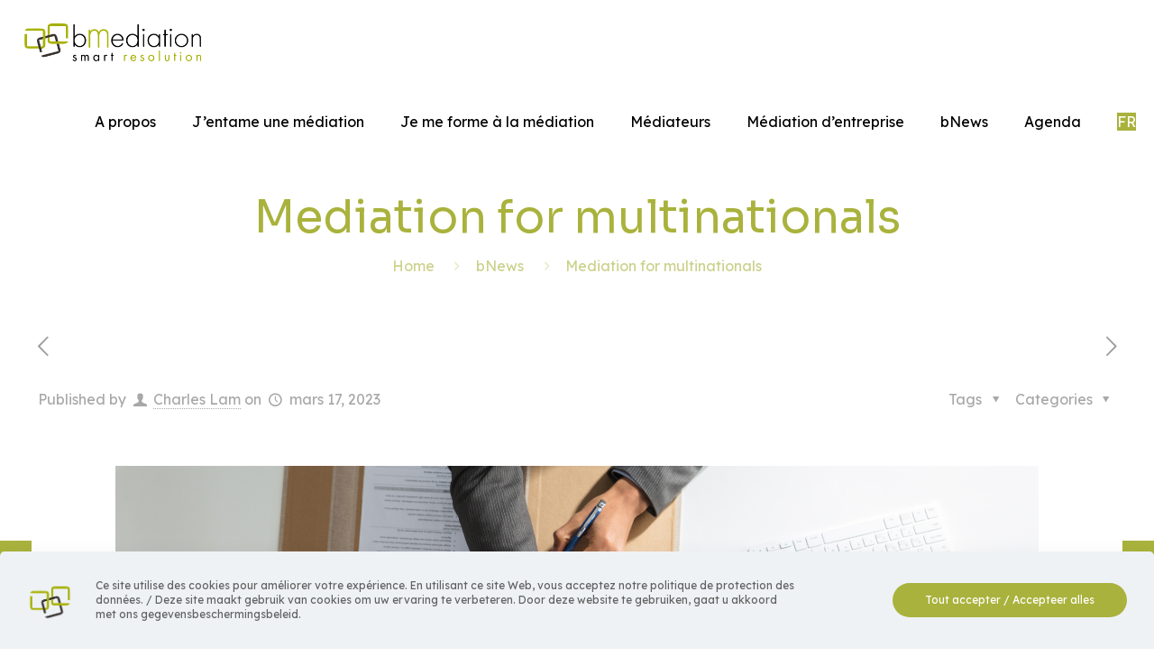

--- FILE ---
content_type: text/html; charset=UTF-8
request_url: https://www.bmediation.eu/mediation-for-multinationals/
body_size: 30773
content:
<!DOCTYPE html>
<html lang="fr-FR" class="no-js " itemscope itemtype="https://schema.org/Article" >

<head>
<!-- Google Tag Manager -->

<script>(function(w,d,s,l,i){w[l]=w[l]|| [];w[l].push({'gtm.start':

new Date().getTime(),event:'gtm.js'}); var f=d.getElementsByTagName(s)[0],

j=d.createElement(s),dl=l!='dataLayer'?' &l='+l:'';j.async=true;j.src=

'https://www.googletagmanager.com/gtm.js?id='+i+dl;f.parentNode.insertBefore(j,f);

})(window,document,'script','dataLayer','GTM-5PCQVTS');</script>

<!-- End Google Tag Manager -->



<meta charset="UTF-8" />
<meta name="description" content="Just another WordPress site"/>
<meta property="og:image" content="https://www.bmediation.eu/wp-content/uploads/2021/06/META-IMAGES-WEB-6.png"/>
<meta property="og:url" content="https://www.bmediation.eu/mediation-for-multinationals/"/>
<meta property="og:type" content="article"/>
<meta property="og:title" content="Mediation for multinationals"/>
<meta property="og:description" content="Multinationals with offices in Belgium often require mediation services but traditionally few



Belgian mediators have access to those companies.



The purpose of this article is to communicate about some advices that could grant us access to those mediations."/>
<meta name='robots' content='index, follow, max-image-preview:large, max-snippet:-1, max-video-preview:-1' />
<link rel="alternate" hreflang="fr" href="https://www.bmediation.eu/mediation-for-multinationals/" />
<link rel="alternate" hreflang="x-default" href="https://www.bmediation.eu/mediation-for-multinationals/" />
<meta name="format-detection" content="telephone=no">
<meta name="viewport" content="width=device-width, initial-scale=1, maximum-scale=1" />
<link rel="shortcut icon" href="https://www.bmediation.eu/wp-content/uploads/2022/05/favicon.png" type="image/x-icon" />
<meta name="theme-color" content="#ffffff" media="(prefers-color-scheme: light)">
<meta name="theme-color" content="#ffffff" media="(prefers-color-scheme: dark)">

	<!-- This site is optimized with the Yoast SEO plugin v18.9 - https://yoast.com/wordpress/plugins/seo/ -->
	<title>Mediation for multinationals - bmediation</title>
	<link rel="canonical" href="https://www.bmediation.eu/mediation-for-multinationals/" />
	<meta property="og:locale" content="fr_FR" />
	<meta property="og:type" content="article" />
	<meta property="og:title" content="Mediation for multinationals - bmediation" />
	<meta property="og:description" content="Multinationals with offices in Belgium often require mediation services but traditionally few  Belgian mediators have access to those companies.  The purpose of this article is to communicate about some advices that could grant us access to those mediations." />
	<meta property="og:url" content="https://www.bmediation.eu/mediation-for-multinationals/" />
	<meta property="og:site_name" content="bmediation" />
	<meta property="article:published_time" content="2023-03-17T09:29:14+00:00" />
	<meta property="article:modified_time" content="2023-03-17T09:34:10+00:00" />
	<meta property="og:image" content="https://www.bmediation.eu/wp-content/uploads/2021/06/META-IMAGES-WEB-6.png" />
	<meta property="og:image:width" content="1024" />
	<meta property="og:image:height" content="630" />
	<meta property="og:image:type" content="image/png" />
	<meta name="twitter:card" content="summary_large_image" />
	<meta name="twitter:label1" content="Écrit par" />
	<meta name="twitter:data1" content="Charles Lam" />
	<meta name="twitter:label2" content="Durée de lecture estimée" />
	<meta name="twitter:data2" content="4 minutes" />
	<script type="application/ld+json" class="yoast-schema-graph">{"@context":"https://schema.org","@graph":[{"@type":"Organization","@id":"https://www.bmediation.eu/#organization","name":"Bmediation","url":"https://www.bmediation.eu/","sameAs":[],"logo":{"@type":"ImageObject","inLanguage":"fr-FR","@id":"https://www.bmediation.eu/#/schema/logo/image/","url":"https://www.bmediation.eu/wp-content/uploads/2019/11/bmediation_logo.png","contentUrl":"https://www.bmediation.eu/wp-content/uploads/2019/11/bmediation_logo.png","width":400,"height":117,"caption":"Bmediation"},"image":{"@id":"https://www.bmediation.eu/#/schema/logo/image/"}},{"@type":"WebSite","@id":"https://www.bmediation.eu/#website","url":"https://www.bmediation.eu/","name":"bmediation","description":"smart resolution","publisher":{"@id":"https://www.bmediation.eu/#organization"},"potentialAction":[{"@type":"SearchAction","target":{"@type":"EntryPoint","urlTemplate":"https://www.bmediation.eu/?s={search_term_string}"},"query-input":"required name=search_term_string"}],"inLanguage":"fr-FR"},{"@type":"ImageObject","inLanguage":"fr-FR","@id":"https://www.bmediation.eu/mediation-for-multinationals/#primaryimage","url":"https://www.bmediation.eu/wp-content/uploads/2021/06/META-IMAGES-WEB-6.png","contentUrl":"https://www.bmediation.eu/wp-content/uploads/2021/06/META-IMAGES-WEB-6.png","width":1024,"height":630},{"@type":"WebPage","@id":"https://www.bmediation.eu/mediation-for-multinationals/#webpage","url":"https://www.bmediation.eu/mediation-for-multinationals/","name":"Mediation for multinationals - bmediation","isPartOf":{"@id":"https://www.bmediation.eu/#website"},"primaryImageOfPage":{"@id":"https://www.bmediation.eu/mediation-for-multinationals/#primaryimage"},"datePublished":"2023-03-17T09:29:14+00:00","dateModified":"2023-03-17T09:34:10+00:00","breadcrumb":{"@id":"https://www.bmediation.eu/mediation-for-multinationals/#breadcrumb"},"inLanguage":"fr-FR","potentialAction":[{"@type":"ReadAction","target":["https://www.bmediation.eu/mediation-for-multinationals/"]}]},{"@type":"BreadcrumbList","@id":"https://www.bmediation.eu/mediation-for-multinationals/#breadcrumb","itemListElement":[{"@type":"ListItem","position":1,"name":"Accueil","item":"https://www.bmediation.eu/"},{"@type":"ListItem","position":2,"name":"Mediation for multinationals"}]},{"@type":"Article","@id":"https://www.bmediation.eu/mediation-for-multinationals/#article","isPartOf":{"@id":"https://www.bmediation.eu/mediation-for-multinationals/#webpage"},"author":{"@id":"https://www.bmediation.eu/#/schema/person/24dc638c9c72ce2aad6bf427126d4cc5"},"headline":"Mediation for multinationals","datePublished":"2023-03-17T09:29:14+00:00","dateModified":"2023-03-17T09:34:10+00:00","mainEntityOfPage":{"@id":"https://www.bmediation.eu/mediation-for-multinationals/#webpage"},"wordCount":740,"publisher":{"@id":"https://www.bmediation.eu/#organization"},"image":{"@id":"https://www.bmediation.eu/mediation-for-multinationals/#primaryimage"},"thumbnailUrl":"https://www.bmediation.eu/wp-content/uploads/2021/06/META-IMAGES-WEB-6.png","articleSection":["bNews"],"inLanguage":"fr-FR"},{"@type":"Person","@id":"https://www.bmediation.eu/#/schema/person/24dc638c9c72ce2aad6bf427126d4cc5","name":"Charles Lam"}]}</script>
	<!-- / Yoast SEO plugin. -->


<link rel='dns-prefetch' href='//platform-api.sharethis.com' />
<link rel='dns-prefetch' href='//fonts.googleapis.com' />
<link rel='dns-prefetch' href='//s.w.org' />
<link rel="alternate" type="application/rss+xml" title="bmediation &raquo; Flux" href="https://www.bmediation.eu/feed/" />
<link rel="alternate" type="application/rss+xml" title="bmediation &raquo; Flux des commentaires" href="https://www.bmediation.eu/comments/feed/" />
		<!-- This site uses the Google Analytics by ExactMetrics plugin v7.25.0 - Using Analytics tracking - https://www.exactmetrics.com/ -->
		<!-- Note: ExactMetrics is not currently configured on this site. The site owner needs to authenticate with Google Analytics in the ExactMetrics settings panel. -->
					<!-- No tracking code set -->
				<!-- / Google Analytics by ExactMetrics -->
				<!-- This site uses the Google Analytics by MonsterInsights plugin v8.19 - Using Analytics tracking - https://www.monsterinsights.com/ -->
		<!-- Remarque : MonsterInsights n’est actuellement pas configuré sur ce site. Le propriétaire doit authentifier son compte Google Analytics dans les réglages de MonsterInsights.  -->
					<!-- No tracking code set -->
				<!-- / Google Analytics by MonsterInsights -->
		<script type="text/javascript">
window._wpemojiSettings = {"baseUrl":"https:\/\/s.w.org\/images\/core\/emoji\/14.0.0\/72x72\/","ext":".png","svgUrl":"https:\/\/s.w.org\/images\/core\/emoji\/14.0.0\/svg\/","svgExt":".svg","source":{"concatemoji":"https:\/\/www.bmediation.eu\/wp-includes\/js\/wp-emoji-release.min.js?ver=6.0.11"}};
/*! This file is auto-generated */
!function(e,a,t){var n,r,o,i=a.createElement("canvas"),p=i.getContext&&i.getContext("2d");function s(e,t){var a=String.fromCharCode,e=(p.clearRect(0,0,i.width,i.height),p.fillText(a.apply(this,e),0,0),i.toDataURL());return p.clearRect(0,0,i.width,i.height),p.fillText(a.apply(this,t),0,0),e===i.toDataURL()}function c(e){var t=a.createElement("script");t.src=e,t.defer=t.type="text/javascript",a.getElementsByTagName("head")[0].appendChild(t)}for(o=Array("flag","emoji"),t.supports={everything:!0,everythingExceptFlag:!0},r=0;r<o.length;r++)t.supports[o[r]]=function(e){if(!p||!p.fillText)return!1;switch(p.textBaseline="top",p.font="600 32px Arial",e){case"flag":return s([127987,65039,8205,9895,65039],[127987,65039,8203,9895,65039])?!1:!s([55356,56826,55356,56819],[55356,56826,8203,55356,56819])&&!s([55356,57332,56128,56423,56128,56418,56128,56421,56128,56430,56128,56423,56128,56447],[55356,57332,8203,56128,56423,8203,56128,56418,8203,56128,56421,8203,56128,56430,8203,56128,56423,8203,56128,56447]);case"emoji":return!s([129777,127995,8205,129778,127999],[129777,127995,8203,129778,127999])}return!1}(o[r]),t.supports.everything=t.supports.everything&&t.supports[o[r]],"flag"!==o[r]&&(t.supports.everythingExceptFlag=t.supports.everythingExceptFlag&&t.supports[o[r]]);t.supports.everythingExceptFlag=t.supports.everythingExceptFlag&&!t.supports.flag,t.DOMReady=!1,t.readyCallback=function(){t.DOMReady=!0},t.supports.everything||(n=function(){t.readyCallback()},a.addEventListener?(a.addEventListener("DOMContentLoaded",n,!1),e.addEventListener("load",n,!1)):(e.attachEvent("onload",n),a.attachEvent("onreadystatechange",function(){"complete"===a.readyState&&t.readyCallback()})),(e=t.source||{}).concatemoji?c(e.concatemoji):e.wpemoji&&e.twemoji&&(c(e.twemoji),c(e.wpemoji)))}(window,document,window._wpemojiSettings);
</script>
<style type="text/css">
img.wp-smiley,
img.emoji {
	display: inline !important;
	border: none !important;
	box-shadow: none !important;
	height: 1em !important;
	width: 1em !important;
	margin: 0 0.07em !important;
	vertical-align: -0.1em !important;
	background: none !important;
	padding: 0 !important;
}
</style>
	<link rel='stylesheet' id='bxslider-css-css'  href='https://www.bmediation.eu/wp-content/plugins/kiwi-logo-carousel/third-party/jquery.bxslider/jquery.bxslider.css?ver=6.0.11' type='text/css' media='' />
<link rel='stylesheet' id='kiwi-logo-carousel-styles-css'  href='https://www.bmediation.eu/wp-content/plugins/kiwi-logo-carousel/custom-styles.css?ver=6.0.11' type='text/css' media='' />
<link rel='stylesheet' id='wp-block-library-css'  href='https://www.bmediation.eu/wp-includes/css/dist/block-library/style.min.css?ver=6.0.11' type='text/css' media='all' />
<link rel='stylesheet' id='wpforms-gutenberg-form-selector-css'  href='https://www.bmediation.eu/wp-content/plugins/wpforms-lite/assets/css/wpforms-full.min.css?ver=1.7.4.2' type='text/css' media='all' />
<style id='global-styles-inline-css' type='text/css'>
body{--wp--preset--color--black: #000000;--wp--preset--color--cyan-bluish-gray: #abb8c3;--wp--preset--color--white: #ffffff;--wp--preset--color--pale-pink: #f78da7;--wp--preset--color--vivid-red: #cf2e2e;--wp--preset--color--luminous-vivid-orange: #ff6900;--wp--preset--color--luminous-vivid-amber: #fcb900;--wp--preset--color--light-green-cyan: #7bdcb5;--wp--preset--color--vivid-green-cyan: #00d084;--wp--preset--color--pale-cyan-blue: #8ed1fc;--wp--preset--color--vivid-cyan-blue: #0693e3;--wp--preset--color--vivid-purple: #9b51e0;--wp--preset--gradient--vivid-cyan-blue-to-vivid-purple: linear-gradient(135deg,rgba(6,147,227,1) 0%,rgb(155,81,224) 100%);--wp--preset--gradient--light-green-cyan-to-vivid-green-cyan: linear-gradient(135deg,rgb(122,220,180) 0%,rgb(0,208,130) 100%);--wp--preset--gradient--luminous-vivid-amber-to-luminous-vivid-orange: linear-gradient(135deg,rgba(252,185,0,1) 0%,rgba(255,105,0,1) 100%);--wp--preset--gradient--luminous-vivid-orange-to-vivid-red: linear-gradient(135deg,rgba(255,105,0,1) 0%,rgb(207,46,46) 100%);--wp--preset--gradient--very-light-gray-to-cyan-bluish-gray: linear-gradient(135deg,rgb(238,238,238) 0%,rgb(169,184,195) 100%);--wp--preset--gradient--cool-to-warm-spectrum: linear-gradient(135deg,rgb(74,234,220) 0%,rgb(151,120,209) 20%,rgb(207,42,186) 40%,rgb(238,44,130) 60%,rgb(251,105,98) 80%,rgb(254,248,76) 100%);--wp--preset--gradient--blush-light-purple: linear-gradient(135deg,rgb(255,206,236) 0%,rgb(152,150,240) 100%);--wp--preset--gradient--blush-bordeaux: linear-gradient(135deg,rgb(254,205,165) 0%,rgb(254,45,45) 50%,rgb(107,0,62) 100%);--wp--preset--gradient--luminous-dusk: linear-gradient(135deg,rgb(255,203,112) 0%,rgb(199,81,192) 50%,rgb(65,88,208) 100%);--wp--preset--gradient--pale-ocean: linear-gradient(135deg,rgb(255,245,203) 0%,rgb(182,227,212) 50%,rgb(51,167,181) 100%);--wp--preset--gradient--electric-grass: linear-gradient(135deg,rgb(202,248,128) 0%,rgb(113,206,126) 100%);--wp--preset--gradient--midnight: linear-gradient(135deg,rgb(2,3,129) 0%,rgb(40,116,252) 100%);--wp--preset--duotone--dark-grayscale: url('#wp-duotone-dark-grayscale');--wp--preset--duotone--grayscale: url('#wp-duotone-grayscale');--wp--preset--duotone--purple-yellow: url('#wp-duotone-purple-yellow');--wp--preset--duotone--blue-red: url('#wp-duotone-blue-red');--wp--preset--duotone--midnight: url('#wp-duotone-midnight');--wp--preset--duotone--magenta-yellow: url('#wp-duotone-magenta-yellow');--wp--preset--duotone--purple-green: url('#wp-duotone-purple-green');--wp--preset--duotone--blue-orange: url('#wp-duotone-blue-orange');--wp--preset--font-size--small: 13px;--wp--preset--font-size--medium: 20px;--wp--preset--font-size--large: 36px;--wp--preset--font-size--x-large: 42px;}.has-black-color{color: var(--wp--preset--color--black) !important;}.has-cyan-bluish-gray-color{color: var(--wp--preset--color--cyan-bluish-gray) !important;}.has-white-color{color: var(--wp--preset--color--white) !important;}.has-pale-pink-color{color: var(--wp--preset--color--pale-pink) !important;}.has-vivid-red-color{color: var(--wp--preset--color--vivid-red) !important;}.has-luminous-vivid-orange-color{color: var(--wp--preset--color--luminous-vivid-orange) !important;}.has-luminous-vivid-amber-color{color: var(--wp--preset--color--luminous-vivid-amber) !important;}.has-light-green-cyan-color{color: var(--wp--preset--color--light-green-cyan) !important;}.has-vivid-green-cyan-color{color: var(--wp--preset--color--vivid-green-cyan) !important;}.has-pale-cyan-blue-color{color: var(--wp--preset--color--pale-cyan-blue) !important;}.has-vivid-cyan-blue-color{color: var(--wp--preset--color--vivid-cyan-blue) !important;}.has-vivid-purple-color{color: var(--wp--preset--color--vivid-purple) !important;}.has-black-background-color{background-color: var(--wp--preset--color--black) !important;}.has-cyan-bluish-gray-background-color{background-color: var(--wp--preset--color--cyan-bluish-gray) !important;}.has-white-background-color{background-color: var(--wp--preset--color--white) !important;}.has-pale-pink-background-color{background-color: var(--wp--preset--color--pale-pink) !important;}.has-vivid-red-background-color{background-color: var(--wp--preset--color--vivid-red) !important;}.has-luminous-vivid-orange-background-color{background-color: var(--wp--preset--color--luminous-vivid-orange) !important;}.has-luminous-vivid-amber-background-color{background-color: var(--wp--preset--color--luminous-vivid-amber) !important;}.has-light-green-cyan-background-color{background-color: var(--wp--preset--color--light-green-cyan) !important;}.has-vivid-green-cyan-background-color{background-color: var(--wp--preset--color--vivid-green-cyan) !important;}.has-pale-cyan-blue-background-color{background-color: var(--wp--preset--color--pale-cyan-blue) !important;}.has-vivid-cyan-blue-background-color{background-color: var(--wp--preset--color--vivid-cyan-blue) !important;}.has-vivid-purple-background-color{background-color: var(--wp--preset--color--vivid-purple) !important;}.has-black-border-color{border-color: var(--wp--preset--color--black) !important;}.has-cyan-bluish-gray-border-color{border-color: var(--wp--preset--color--cyan-bluish-gray) !important;}.has-white-border-color{border-color: var(--wp--preset--color--white) !important;}.has-pale-pink-border-color{border-color: var(--wp--preset--color--pale-pink) !important;}.has-vivid-red-border-color{border-color: var(--wp--preset--color--vivid-red) !important;}.has-luminous-vivid-orange-border-color{border-color: var(--wp--preset--color--luminous-vivid-orange) !important;}.has-luminous-vivid-amber-border-color{border-color: var(--wp--preset--color--luminous-vivid-amber) !important;}.has-light-green-cyan-border-color{border-color: var(--wp--preset--color--light-green-cyan) !important;}.has-vivid-green-cyan-border-color{border-color: var(--wp--preset--color--vivid-green-cyan) !important;}.has-pale-cyan-blue-border-color{border-color: var(--wp--preset--color--pale-cyan-blue) !important;}.has-vivid-cyan-blue-border-color{border-color: var(--wp--preset--color--vivid-cyan-blue) !important;}.has-vivid-purple-border-color{border-color: var(--wp--preset--color--vivid-purple) !important;}.has-vivid-cyan-blue-to-vivid-purple-gradient-background{background: var(--wp--preset--gradient--vivid-cyan-blue-to-vivid-purple) !important;}.has-light-green-cyan-to-vivid-green-cyan-gradient-background{background: var(--wp--preset--gradient--light-green-cyan-to-vivid-green-cyan) !important;}.has-luminous-vivid-amber-to-luminous-vivid-orange-gradient-background{background: var(--wp--preset--gradient--luminous-vivid-amber-to-luminous-vivid-orange) !important;}.has-luminous-vivid-orange-to-vivid-red-gradient-background{background: var(--wp--preset--gradient--luminous-vivid-orange-to-vivid-red) !important;}.has-very-light-gray-to-cyan-bluish-gray-gradient-background{background: var(--wp--preset--gradient--very-light-gray-to-cyan-bluish-gray) !important;}.has-cool-to-warm-spectrum-gradient-background{background: var(--wp--preset--gradient--cool-to-warm-spectrum) !important;}.has-blush-light-purple-gradient-background{background: var(--wp--preset--gradient--blush-light-purple) !important;}.has-blush-bordeaux-gradient-background{background: var(--wp--preset--gradient--blush-bordeaux) !important;}.has-luminous-dusk-gradient-background{background: var(--wp--preset--gradient--luminous-dusk) !important;}.has-pale-ocean-gradient-background{background: var(--wp--preset--gradient--pale-ocean) !important;}.has-electric-grass-gradient-background{background: var(--wp--preset--gradient--electric-grass) !important;}.has-midnight-gradient-background{background: var(--wp--preset--gradient--midnight) !important;}.has-small-font-size{font-size: var(--wp--preset--font-size--small) !important;}.has-medium-font-size{font-size: var(--wp--preset--font-size--medium) !important;}.has-large-font-size{font-size: var(--wp--preset--font-size--large) !important;}.has-x-large-font-size{font-size: var(--wp--preset--font-size--x-large) !important;}
</style>
<link rel='stylesheet' id='contact-form-7-css'  href='https://www.bmediation.eu/wp-content/plugins/contact-form-7/includes/css/styles.css?ver=5.5.6.1' type='text/css' media='all' />
<link rel='stylesheet' id='contact-list-css'  href='https://www.bmediation.eu/wp-content/plugins/contact-list-pro/dist/css/p.css?ver=2.9.77' type='text/css' media='all' />
<style id='contact-list-inline-css' type='text/css'>
.contact-list-container #contact-list-search ul li { margin-bottom: 5px; }.contact-list-contact-container { background: #fff; }.contact-list-contact-container { border: 1px solid #bbb; border-radius: 10px; padding: 10px; }.contact-list-2-cards-on-the-same-row #all-contacts li .contact-list-contact-container { height: 200px; }.contact-list-3-cards-on-the-same-row #all-contacts li .contact-list-contact-container { height: 200px; }.contact-list-4-cards-on-the-same-row #all-contacts li .contact-list-contact-container { height: 200px; } @media (max-width: 820px) { .contact-list-2-cards-on-the-same-row #all-contacts li .contact-list-contact-container { height: auto; } } @media (max-width: 820px) { .contact-list-3-cards-on-the-same-row #all-contacts li .contact-list-contact-container { height: auto; } } @media (max-width: 820px) { .contact-list-4-cards-on-the-same-row #all-contacts li .contact-list-contact-container { height: auto; } }
</style>
<link rel='stylesheet' id='contact-list-font-awesome-css'  href='https://www.bmediation.eu/wp-content/plugins/contact-list-pro/dist/font-awesome-4.7.0/css/font-awesome.min.css?ver=2.9.77' type='text/css' media='all' />
<link rel='stylesheet' id='wpml-legacy-horizontal-list-0-css'  href='//www.bmediation.eu/wp-content/plugins/sitepress-multilingual-cms/templates/language-switchers/legacy-list-horizontal/style.min.css?ver=1' type='text/css' media='all' />
<style id='wpml-legacy-horizontal-list-0-inline-css' type='text/css'>
.wpml-ls-statics-shortcode_actions{background-color:#e5e5e5;}.wpml-ls-statics-shortcode_actions, .wpml-ls-statics-shortcode_actions .wpml-ls-sub-menu, .wpml-ls-statics-shortcode_actions a {border-color:#cdcdcd;}.wpml-ls-statics-shortcode_actions a {color:#222222;background-color:#e5e5e5;}.wpml-ls-statics-shortcode_actions a:hover,.wpml-ls-statics-shortcode_actions a:focus {color:#000000;background-color:#eeeeee;}.wpml-ls-statics-shortcode_actions .wpml-ls-current-language>a {color:#222222;background-color:#eeeeee;}.wpml-ls-statics-shortcode_actions .wpml-ls-current-language:hover>a, .wpml-ls-statics-shortcode_actions .wpml-ls-current-language>a:focus {color:#000000;background-color:#eeeeee;}
</style>
<link rel='stylesheet' id='wpml-menu-item-0-css'  href='//www.bmediation.eu/wp-content/plugins/sitepress-multilingual-cms/templates/language-switchers/menu-item/style.min.css?ver=1' type='text/css' media='all' />
<style id='wpml-menu-item-0-inline-css' type='text/css'>
#menu-item-wpml-ls-2-fr .wpml-ls-display {display:none;} #menu-item-wpml-ls-2-fr .wpml-ls-native {background-color:#a9b23c; padding:5px 10px; color:#ffffff} #menu-item-wpml-ls-2-fr .wpml-ls-native a { color:#ffffff} #menu-item-wpml-ls-2-fr .wpml-ls-native a:hover { color:#333333}
</style>
<link rel='stylesheet' id='mfn-be-css'  href='https://www.bmediation.eu/wp-content/themes/betheme/css/be.css?ver=26.3.3' type='text/css' media='all' />
<link rel='stylesheet' id='mfn-animations-css'  href='https://www.bmediation.eu/wp-content/themes/betheme/assets/animations/animations.min.css?ver=26.3.3' type='text/css' media='all' />
<link rel='stylesheet' id='mfn-font-awesome-css'  href='https://www.bmediation.eu/wp-content/themes/betheme/fonts/fontawesome/fontawesome.css?ver=26.3.3' type='text/css' media='all' />
<link rel='stylesheet' id='mfn-jplayer-css'  href='https://www.bmediation.eu/wp-content/themes/betheme/assets/jplayer/css/jplayer.blue.monday.min.css?ver=26.3.3' type='text/css' media='all' />
<link rel='stylesheet' id='mfn-responsive-css'  href='https://www.bmediation.eu/wp-content/themes/betheme/css/responsive.css?ver=26.3.3' type='text/css' media='all' />
<link rel='stylesheet' id='mfn-fonts-css'  href='https://fonts.googleapis.com/css?family=Lexend%3A1%2C300%2C400%2C400italic%2C500%2C600%2C700%2C700italic%7CSora%3A1%2C300%2C400%2C400italic%2C500%2C600%2C700%2C700italic&#038;display=swap&#038;ver=6.0.11' type='text/css' media='all' />
<link rel='stylesheet' id='archive-speakers-css'  href='https://www.bmediation.eu/wp-content/themes/betheme/css/archive-speakers.css?ver=4.0' type='text/css' media='all' />
<style id='mfn-dynamic-inline-css' type='text/css'>
#Footer{background-image:url(https://www.bmediation.eu/wp-content/uploads/2022/05/fond-footer-1.png);background-repeat:repeat;background-position:center bottom}
html{background-color:#ffffff}#Wrapper,#Content,.mfn-popup .mfn-popup-content,.mfn-off-canvas-sidebar .mfn-off-canvas-content-wrapper,.mfn-cart-holder,.mfn-header-login,#Top_bar .search_wrapper,#Top_bar .top_bar_right .mfn-live-search-box,.column_livesearch .mfn-live-search-wrapper,.column_livesearch .mfn-live-search-box{background-color:#ffffff}body:not(.template-slider) #Header{min-height:100px}body.header-below:not(.template-slider) #Header{padding-top:100px}#Footer .widgets_wrapper{padding:15px 0 0 0}body,button,span.date_label,.timeline_items li h3 span,input[type="submit"],input[type="reset"],input[type="button"],input[type="date"],input[type="text"],input[type="password"],input[type="tel"],input[type="email"],textarea,select,.offer_li .title h3{font-family:"Lexend",-apple-system,BlinkMacSystemFont,"Segoe UI",Roboto,Oxygen-Sans,Ubuntu,Cantarell,"Helvetica Neue",sans-serif}#menu > ul > li > a,a.action_button,#overlay-menu ul li a{font-family:"Lexend",-apple-system,BlinkMacSystemFont,"Segoe UI",Roboto,Oxygen-Sans,Ubuntu,Cantarell,"Helvetica Neue",sans-serif}#Subheader .title{font-family:"Sora",-apple-system,BlinkMacSystemFont,"Segoe UI",Roboto,Oxygen-Sans,Ubuntu,Cantarell,"Helvetica Neue",sans-serif}h1,h2,h3,h4,.text-logo #logo{font-family:"Sora",-apple-system,BlinkMacSystemFont,"Segoe UI",Roboto,Oxygen-Sans,Ubuntu,Cantarell,"Helvetica Neue",sans-serif}h5,h6{font-family:"Lexend",-apple-system,BlinkMacSystemFont,"Segoe UI",Roboto,Oxygen-Sans,Ubuntu,Cantarell,"Helvetica Neue",sans-serif}blockquote{font-family:"Lexend",-apple-system,BlinkMacSystemFont,"Segoe UI",Roboto,Oxygen-Sans,Ubuntu,Cantarell,"Helvetica Neue",sans-serif}.chart_box .chart .num,.counter .desc_wrapper .number-wrapper,.how_it_works .image .number,.pricing-box .plan-header .price,.quick_fact .number-wrapper,.woocommerce .product div.entry-summary .price{font-family:"Lexend",-apple-system,BlinkMacSystemFont,"Segoe UI",Roboto,Oxygen-Sans,Ubuntu,Cantarell,"Helvetica Neue",sans-serif}body{font-size:16px;line-height:28px;font-weight:400;letter-spacing:0px}.big{font-size:17px;line-height:30px;font-weight:400;letter-spacing:0px}#menu > ul > li > a,a.action_button,#overlay-menu ul li a{font-size:16px;font-weight:400;letter-spacing:0px}#overlay-menu ul li a{line-height:24px}#Subheader .title{font-size:50px;line-height:60px;font-weight:400;letter-spacing:0px}h1,.text-logo #logo{font-size:72px;line-height:78px;font-weight:700;letter-spacing:0px}h2{font-size:48px;line-height:56px;font-weight:700;letter-spacing:0px}h3,.woocommerce ul.products li.product h3,.woocommerce #customer_login h2{font-size:32px;line-height:40px;font-weight:700;letter-spacing:0px}h4,.woocommerce .woocommerce-order-details__title,.woocommerce .wc-bacs-bank-details-heading,.woocommerce .woocommerce-customer-details h2{font-size:24px;line-height:30px;font-weight:700;letter-spacing:-1px}h5{font-size:20px;line-height:26px;font-weight:700;letter-spacing:-1px}h6{font-size:14px;line-height:20px;font-weight:500;letter-spacing:-1px}#Intro .intro-title{font-size:70px;line-height:70px;font-weight:400;letter-spacing:0px}@media only screen and (min-width:768px) and (max-width:959px){body{font-size:15px;line-height:26px;font-weight:400;letter-spacing:0px}.big{font-size:16px;line-height:28px;font-weight:400;letter-spacing:0px}#menu > ul > li > a,a.action_button,#overlay-menu ul li a{font-size:15px;font-weight:400;letter-spacing:0px}#overlay-menu ul li a{line-height:22.5px}#Subheader .title{font-size:48px;line-height:55px;font-weight:400;letter-spacing:0px}h1,.text-logo #logo{font-size:48px;line-height:55px;font-weight:700;letter-spacing:0px}h2{font-size:30px;line-height:40px;font-weight:700;letter-spacing:0px}h3,.woocommerce ul.products li.product h3,.woocommerce #customer_login h2{font-size:24px;line-height:30px;font-weight:700;letter-spacing:0px}h4,.woocommerce .woocommerce-order-details__title,.woocommerce .wc-bacs-bank-details-heading,.woocommerce .woocommerce-customer-details h2{font-size:20px;line-height:26px;font-weight:700;letter-spacing:-1px}h5{font-size:18px;line-height:24px;font-weight:700;letter-spacing:-1px}h6{font-size:14px;line-height:20px;font-weight:500;letter-spacing:-1px}#Intro .intro-title{font-size:48px;line-height:55px;font-weight:400;letter-spacing:0px}blockquote{font-size:15px}.chart_box .chart .num{font-size:45px;line-height:45px}.counter .desc_wrapper .number-wrapper{font-size:45px;line-height:45px}.counter .desc_wrapper .title{font-size:14px;line-height:18px}.faq .question .title{font-size:14px}.fancy_heading .title{font-size:38px;line-height:38px}.offer .offer_li .desc_wrapper .title h3{font-size:32px;line-height:32px}.offer_thumb_ul li.offer_thumb_li .desc_wrapper .title h3{font-size:32px;line-height:32px}.pricing-box .plan-header h2{font-size:27px;line-height:27px}.pricing-box .plan-header .price > span{font-size:40px;line-height:40px}.pricing-box .plan-header .price sup.currency{font-size:18px;line-height:18px}.pricing-box .plan-header .price sup.period{font-size:14px;line-height:14px}.quick_fact .number{font-size:80px;line-height:80px}.trailer_box .desc h2{font-size:27px;line-height:27px}.widget > h3{font-size:17px;line-height:20px}}@media only screen and (min-width:480px) and (max-width:767px){body{font-size:14px;line-height:18px;font-weight:400;letter-spacing:0px}.big{font-size:15px;line-height:19px;font-weight:400;letter-spacing:0px}#menu > ul > li > a,a.action_button,#overlay-menu ul li a{font-size:14px;font-weight:400;letter-spacing:0px}#overlay-menu ul li a{line-height:21px}#Subheader .title{font-size:48px;line-height:55px;font-weight:400;letter-spacing:0px}h1,.text-logo #logo{font-size:40px;line-height:48px;font-weight:700;letter-spacing:0px}h2{font-size:32px;line-height:40px;font-weight:700;letter-spacing:0px}h3,.woocommerce ul.products li.product h3,.woocommerce #customer_login h2{font-size:24px;line-height:30px;font-weight:700;letter-spacing:0px}h4,.woocommerce .woocommerce-order-details__title,.woocommerce .wc-bacs-bank-details-heading,.woocommerce .woocommerce-customer-details h2{font-size:20px;line-height:26px;font-weight:700;letter-spacing:-1px}h5{font-size:17px;line-height:22px;font-weight:700;letter-spacing:-1px}h6{font-size:14px;line-height:18px;font-weight:500;letter-spacing:-1px}#Intro .intro-title{font-size:48px;line-height:55px;font-weight:400;letter-spacing:0px}blockquote{font-size:14px}.chart_box .chart .num{font-size:40px;line-height:40px}.counter .desc_wrapper .number-wrapper{font-size:40px;line-height:40px}.counter .desc_wrapper .title{font-size:13px;line-height:16px}.faq .question .title{font-size:13px}.fancy_heading .title{font-size:34px;line-height:34px}.offer .offer_li .desc_wrapper .title h3{font-size:28px;line-height:28px}.offer_thumb_ul li.offer_thumb_li .desc_wrapper .title h3{font-size:28px;line-height:28px}.pricing-box .plan-header h2{font-size:24px;line-height:24px}.pricing-box .plan-header .price > span{font-size:34px;line-height:34px}.pricing-box .plan-header .price sup.currency{font-size:16px;line-height:16px}.pricing-box .plan-header .price sup.period{font-size:13px;line-height:13px}.quick_fact .number{font-size:70px;line-height:70px}.trailer_box .desc h2{font-size:24px;line-height:24px}.widget > h3{font-size:16px;line-height:19px}}@media only screen and (max-width:479px){body{font-size:14px;line-height:18px;font-weight:400;letter-spacing:0px}.big{font-size:15px;line-height:19px;font-weight:400;letter-spacing:0px}#menu > ul > li > a,a.action_button,#overlay-menu ul li a{font-size:14px;font-weight:400;letter-spacing:0px}#overlay-menu ul li a{line-height:21px}#Subheader .title{font-size:48px;line-height:55px;font-weight:400;letter-spacing:0px}h1,.text-logo #logo{font-size:40px;line-height:48px;font-weight:700;letter-spacing:0px}h2{font-size:32px;line-height:40px;font-weight:700;letter-spacing:0px}h3,.woocommerce ul.products li.product h3,.woocommerce #customer_login h2{font-size:24px;line-height:30px;font-weight:700;letter-spacing:0px}h4,.woocommerce .woocommerce-order-details__title,.woocommerce .wc-bacs-bank-details-heading,.woocommerce .woocommerce-customer-details h2{font-size:20px;line-height:26px;font-weight:700;letter-spacing:-1px}h5{font-size:17px;line-height:22px;font-weight:700;letter-spacing:-1px}h6{font-size:14px;line-height:18px;font-weight:500;letter-spacing:-1px}#Intro .intro-title{font-size:48px;line-height:55px;font-weight:400;letter-spacing:0px}blockquote{font-size:13px}.chart_box .chart .num{font-size:35px;line-height:35px}.counter .desc_wrapper .number-wrapper{font-size:35px;line-height:35px}.counter .desc_wrapper .title{font-size:13px;line-height:26px}.faq .question .title{font-size:13px}.fancy_heading .title{font-size:30px;line-height:30px}.offer .offer_li .desc_wrapper .title h3{font-size:26px;line-height:26px}.offer_thumb_ul li.offer_thumb_li .desc_wrapper .title h3{font-size:26px;line-height:26px}.pricing-box .plan-header h2{font-size:21px;line-height:21px}.pricing-box .plan-header .price > span{font-size:32px;line-height:32px}.pricing-box .plan-header .price sup.currency{font-size:14px;line-height:14px}.pricing-box .plan-header .price sup.period{font-size:13px;line-height:13px}.quick_fact .number{font-size:60px;line-height:60px}.trailer_box .desc h2{font-size:21px;line-height:21px}.widget > h3{font-size:15px;line-height:18px}}.with_aside .sidebar.columns{width:23%}.with_aside .sections_group{width:77%}.aside_both .sidebar.columns{width:18%}.aside_both .sidebar.sidebar-1{margin-left:-82%}.aside_both .sections_group{width:64%;margin-left:18%}@media only screen and (min-width:1240px){#Wrapper,.with_aside .content_wrapper{max-width:1240px}.section_wrapper,.container{max-width:1220px}.layout-boxed.header-boxed #Top_bar.is-sticky{max-width:1240px}}@media only screen and (max-width:767px){.section_wrapper,.container,.four.columns .widget-area{max-width:550px !important}}  .button-default .button,.button-flat .button,.button-round .button{background-color:#a9b23c;color:#ffffff}.button-stroke .button{border-color:#a9b23c;color:#ffffff}.button-stroke .button:hover{background-color:#a9b23c;color:#fff}.button-default .button_theme,.button-default button,.button-default input[type="button"],.button-default input[type="reset"],.button-default input[type="submit"],.button-flat .button_theme,.button-flat button,.button-flat input[type="button"],.button-flat input[type="reset"],.button-flat input[type="submit"],.button-round .button_theme,.button-round button,.button-round input[type="button"],.button-round input[type="reset"],.button-round input[type="submit"],.woocommerce #respond input#submit,.woocommerce a.button:not(.default),.woocommerce button.button,.woocommerce input.button,.woocommerce #respond input#submit:hover,.woocommerce a.button:hover,.woocommerce button.button:hover,.woocommerce input.button:hover{color:#ffffff}.button-default #respond input#submit.alt.disabled,.button-default #respond input#submit.alt.disabled:hover,.button-default #respond input#submit.alt:disabled,.button-default #respond input#submit.alt:disabled:hover,.button-default #respond input#submit.alt:disabled[disabled],.button-default #respond input#submit.alt:disabled[disabled]:hover,.button-default a.button.alt.disabled,.button-default a.button.alt.disabled:hover,.button-default a.button.alt:disabled,.button-default a.button.alt:disabled:hover,.button-default a.button.alt:disabled[disabled],.button-default a.button.alt:disabled[disabled]:hover,.button-default button.button.alt.disabled,.button-default button.button.alt.disabled:hover,.button-default button.button.alt:disabled,.button-default button.button.alt:disabled:hover,.button-default button.button.alt:disabled[disabled],.button-default button.button.alt:disabled[disabled]:hover,.button-default input.button.alt.disabled,.button-default input.button.alt.disabled:hover,.button-default input.button.alt:disabled,.button-default input.button.alt:disabled:hover,.button-default input.button.alt:disabled[disabled],.button-default input.button.alt:disabled[disabled]:hover,.button-default #respond input#submit.alt,.button-default a.button.alt,.button-default button.button.alt,.button-default input.button.alt,.button-default #respond input#submit.alt:hover,.button-default a.button.alt:hover,.button-default button.button.alt:hover,.button-default input.button.alt:hover,.button-flat #respond input#submit.alt.disabled,.button-flat #respond input#submit.alt.disabled:hover,.button-flat #respond input#submit.alt:disabled,.button-flat #respond input#submit.alt:disabled:hover,.button-flat #respond input#submit.alt:disabled[disabled],.button-flat #respond input#submit.alt:disabled[disabled]:hover,.button-flat a.button.alt.disabled,.button-flat a.button.alt.disabled:hover,.button-flat a.button.alt:disabled,.button-flat a.button.alt:disabled:hover,.button-flat a.button.alt:disabled[disabled],.button-flat a.button.alt:disabled[disabled]:hover,.button-flat button.button.alt.disabled,.button-flat button.button.alt.disabled:hover,.button-flat button.button.alt:disabled,.button-flat button.button.alt:disabled:hover,.button-flat button.button.alt:disabled[disabled],.button-flat button.button.alt:disabled[disabled]:hover,.button-flat input.button.alt.disabled,.button-flat input.button.alt.disabled:hover,.button-flat input.button.alt:disabled,.button-flat input.button.alt:disabled:hover,.button-flat input.button.alt:disabled[disabled],.button-flat input.button.alt:disabled[disabled]:hover,.button-flat #respond input#submit.alt,.button-flat a.button.alt,.button-flat button.button.alt,.button-flat input.button.alt,.button-flat #respond input#submit.alt:hover,.button-flat a.button.alt:hover,.button-flat button.button.alt:hover,.button-flat input.button.alt:hover,.button-round #respond input#submit.alt.disabled,.button-round #respond input#submit.alt.disabled:hover,.button-round #respond input#submit.alt:disabled,.button-round #respond input#submit.alt:disabled:hover,.button-round #respond input#submit.alt:disabled[disabled],.button-round #respond input#submit.alt:disabled[disabled]:hover,.button-round a.button.alt.disabled,.button-round a.button.alt.disabled:hover,.button-round a.button.alt:disabled,.button-round a.button.alt:disabled:hover,.button-round a.button.alt:disabled[disabled],.button-round a.button.alt:disabled[disabled]:hover,.button-round button.button.alt.disabled,.button-round button.button.alt.disabled:hover,.button-round button.button.alt:disabled,.button-round button.button.alt:disabled:hover,.button-round button.button.alt:disabled[disabled],.button-round button.button.alt:disabled[disabled]:hover,.button-round input.button.alt.disabled,.button-round input.button.alt.disabled:hover,.button-round input.button.alt:disabled,.button-round input.button.alt:disabled:hover,.button-round input.button.alt:disabled[disabled],.button-round input.button.alt:disabled[disabled]:hover,.button-round #respond input#submit.alt,.button-round a.button.alt,.button-round button.button.alt,.button-round input.button.alt,.button-round #respond input#submit.alt:hover,.button-round a.button.alt:hover,.button-round button.button.alt:hover,.button-round input.button.alt:hover{background-color:#a9b23c;color:#ffffff}.button-stroke #respond input#submit.alt.disabled,.button-stroke #respond input#submit.alt.disabled:hover,.button-stroke #respond input#submit.alt:disabled,.button-stroke #respond input#submit.alt:disabled:hover,.button-stroke #respond input#submit.alt:disabled[disabled],.button-stroke #respond input#submit.alt:disabled[disabled]:hover,.button-stroke a.button.alt.disabled,.button-stroke a.button.alt.disabled:hover,.button-stroke a.button.alt:disabled,.button-stroke a.button.alt:disabled:hover,.button-stroke a.button.alt:disabled[disabled],.button-stroke a.button.alt:disabled[disabled]:hover,.button-stroke button.button.alt.disabled,.button-stroke button.button.alt.disabled:hover,.button-stroke button.button.alt:disabled,.button-stroke button.button.alt:disabled:hover,.button-stroke button.button.alt:disabled[disabled],.button-stroke button.button.alt:disabled[disabled]:hover,.button-stroke input.button.alt.disabled,.button-stroke input.button.alt.disabled:hover,.button-stroke input.button.alt:disabled,.button-stroke input.button.alt:disabled:hover,.button-stroke input.button.alt:disabled[disabled],.button-stroke input.button.alt:disabled[disabled]:hover,.button-stroke #respond input#submit.alt,.button-stroke a.button.alt,.button-stroke button.button.alt,.button-stroke input.button.alt{border-color:#a9b23c;background:none;color:#ffffff}.button-stroke #respond input#submit.alt:hover,.button-stroke a.button.alt:hover,.button-stroke button.button.alt:hover,.button-stroke input.button.alt:hover,.button-stroke a.action_button:hover{background-color:#a9b23c;color:#ffffff}.action_button,.action_button:hover{background-color:#0089f7;color:#ffffff}.button-stroke a.action_button{border-color:#0089f7}.footer_button{color:#333333!important;background-color:transparent;box-shadow:none!important}.footer_button:after{display:none!important}.button-custom .button,.button-custom .action_button,.button-custom .footer_button,.button-custom button,.button-custom button.button,.button-custom input[type="button"],.button-custom input[type="reset"],.button-custom input[type="submit"],.button-custom .woocommerce #respond input#submit,.button-custom .woocommerce a.button,.button-custom .woocommerce button.button,.button-custom .woocommerce input.button{font-family:Poppins;font-size:15px;line-height:15px;font-weight:600;letter-spacing:0px;padding:18px 30px 18px 30px;border-width:0px;border-radius:5px}.button-custom .button{color:#5f2a5d;background-color:#f9eee1;border-color:transparent}.button-custom .button:hover{color:#5f2a5d;background-color:#fbf4ee;border-color:transparent}.button-custom .button_theme,.button-custom button,.button-custom input[type="button"],.button-custom input[type="reset"],.button-custom input[type="submit"],.button-custom .woocommerce #respond input#submit,.button-custom .woocommerce a.button:not(.default),.button-custom .woocommerce button.button,.button-custom .woocommerce input.button{color:#ffffff;background-color:#ff885e;border-color:transparent}.button-custom .button_theme:hover,.button-custom button:hover,.button-custom input[type="button"]:hover,.button-custom input[type="reset"]:hover,.button-custom input[type="submit"]:hover,.button-custom .woocommerce #respond input#submit:hover,.button-custom .woocommerce a.button:not(.default):hover,.button-custom .woocommerce button.button:hover,.button-custom .woocommerce input.button:hover{color:#ffffff;background-color:#ffa584;border-color:transparent}.button-custom .action_button{color:#5f2a5d;background-color:#f9eee1;border-color:transparent}.button-custom .action_button:hover{color:#5f2a5d;background-color:#fbf4ee;border-color:transparent}.button-custom #respond input#submit.alt.disabled,.button-custom #respond input#submit.alt.disabled:hover,.button-custom #respond input#submit.alt:disabled,.button-custom #respond input#submit.alt:disabled:hover,.button-custom #respond input#submit.alt:disabled[disabled],.button-custom #respond input#submit.alt:disabled[disabled]:hover,.button-custom a.button.alt.disabled,.button-custom a.button.alt.disabled:hover,.button-custom a.button.alt:disabled,.button-custom a.button.alt:disabled:hover,.button-custom a.button.alt:disabled[disabled],.button-custom a.button.alt:disabled[disabled]:hover,.button-custom button.button.alt.disabled,.button-custom button.button.alt.disabled:hover,.button-custom button.button.alt:disabled,.button-custom button.button.alt:disabled:hover,.button-custom button.button.alt:disabled[disabled],.button-custom button.button.alt:disabled[disabled]:hover,.button-custom input.button.alt.disabled,.button-custom input.button.alt.disabled:hover,.button-custom input.button.alt:disabled,.button-custom input.button.alt:disabled:hover,.button-custom input.button.alt:disabled[disabled],.button-custom input.button.alt:disabled[disabled]:hover,.button-custom #respond input#submit.alt,.button-custom a.button.alt,.button-custom button.button.alt,.button-custom input.button.alt{line-height:15px;padding:18px 30px 18px 30px;color:#ffffff;background-color:#ff885e;font-family:Poppins;font-size:15px;font-weight:600;letter-spacing:0px;border-width:0px;border-radius:5px}.button-custom #respond input#submit.alt:hover,.button-custom a.button.alt:hover,.button-custom button.button.alt:hover,.button-custom input.button.alt:hover,.button-custom a.action_button:hover{color:#ffffff;background-color:#ffa584}#Top_bar #logo,.header-fixed #Top_bar #logo,.header-plain #Top_bar #logo,.header-transparent #Top_bar #logo{height:60px;line-height:60px;padding:15px 0}.logo-overflow #Top_bar:not(.is-sticky) .logo{height:90px}#Top_bar .menu > li > a{padding:15px 0}.menu-highlight:not(.header-creative) #Top_bar .menu > li > a{margin:20px 0}.header-plain:not(.menu-highlight) #Top_bar .menu > li > a span:not(.description){line-height:90px}.header-fixed #Top_bar .menu > li > a{padding:30px 0}@media only screen and (max-width:767px){.mobile-header-mini #Top_bar #logo{height:50px!important;line-height:50px!important;margin:5px 0}}#Top_bar #logo img.svg{width:210px}.image_frame,.wp-caption{border-width:0px}.alert{border-radius:0px}#Top_bar .top_bar_right .top-bar-right-input input{width:200px}.mfn-live-search-box .mfn-live-search-list{max-height:300px}input[type="date"],input[type="email"],input[type="number"],input[type="password"],input[type="search"],input[type="tel"],input[type="text"],input[type="url"],select,textarea,.woocommerce .quantity input.qty{border-width:2px;box-shadow:unset;resize:none}.select2-container--default .select2-selection--single,.select2-dropdown,.select2-container--default.select2-container--open .select2-selection--single{border-width:2px}input[type="date"],input[type="email"],input[type="number"],input[type="password"],input[type="search"],input[type="tel"],input[type="text"],input[type="url"],select,textarea,.woocommerce .quantity input.qty{border-radius:5px}.select2-container--default .select2-selection--single,.select2-dropdown,.select2-container--default.select2-container--open .select2-selection--single{border-radius:5px}#Side_slide{right:-250px;width:250px}#Side_slide.left{left:-250px}.blog-teaser li .desc-wrapper .desc{background-position-y:-1px}@media only screen and ( max-width:767px ){}@media only screen and (min-width:1240px){body:not(.header-simple) #Top_bar #menu{display:block!important}.tr-menu #Top_bar #menu{background:none!important}#Top_bar .menu > li > ul.mfn-megamenu > li{float:left}#Top_bar .menu > li > ul.mfn-megamenu > li.mfn-megamenu-cols-1{width:100%}#Top_bar .menu > li > ul.mfn-megamenu > li.mfn-megamenu-cols-2{width:50%}#Top_bar .menu > li > ul.mfn-megamenu > li.mfn-megamenu-cols-3{width:33.33%}#Top_bar .menu > li > ul.mfn-megamenu > li.mfn-megamenu-cols-4{width:25%}#Top_bar .menu > li > ul.mfn-megamenu > li.mfn-megamenu-cols-5{width:20%}#Top_bar .menu > li > ul.mfn-megamenu > li.mfn-megamenu-cols-6{width:16.66%}#Top_bar .menu > li > ul.mfn-megamenu > li > ul{display:block!important;position:inherit;left:auto;top:auto;border-width:0 1px 0 0}#Top_bar .menu > li > ul.mfn-megamenu > li:last-child > ul{border:0}#Top_bar .menu > li > ul.mfn-megamenu > li > ul li{width:auto}#Top_bar .menu > li > ul.mfn-megamenu a.mfn-megamenu-title{text-transform:uppercase;font-weight:400;background:none}#Top_bar .menu > li > ul.mfn-megamenu a .menu-arrow{display:none}.menuo-right #Top_bar .menu > li > ul.mfn-megamenu{left:0;width:98%!important;margin:0 1%;padding:20px 0}.menuo-right #Top_bar .menu > li > ul.mfn-megamenu-bg{box-sizing:border-box}#Top_bar .menu > li > ul.mfn-megamenu-bg{padding:20px 166px 20px 20px;background-repeat:no-repeat;background-position:right bottom}.rtl #Top_bar .menu > li > ul.mfn-megamenu-bg{padding-left:166px;padding-right:20px;background-position:left bottom}#Top_bar .menu > li > ul.mfn-megamenu-bg > li{background:none}#Top_bar .menu > li > ul.mfn-megamenu-bg > li a{border:none}#Top_bar .menu > li > ul.mfn-megamenu-bg > li > ul{background:none!important;-webkit-box-shadow:0 0 0 0;-moz-box-shadow:0 0 0 0;box-shadow:0 0 0 0}.mm-vertical #Top_bar .container{position:relative}.mm-vertical #Top_bar .top_bar_left{position:static}.mm-vertical #Top_bar .menu > li ul{box-shadow:0 0 0 0 transparent!important;background-image:none}.mm-vertical #Top_bar .menu > li > ul.mfn-megamenu{padding:20px 0}.mm-vertical.header-plain #Top_bar .menu > li > ul.mfn-megamenu{width:100%!important;margin:0}.mm-vertical #Top_bar .menu > li > ul.mfn-megamenu > li{display:table-cell;float:none!important;width:10%;padding:0 15px;border-right:1px solid rgba(0,0,0,0.05)}.mm-vertical #Top_bar .menu > li > ul.mfn-megamenu > li:last-child{border-right-width:0}.mm-vertical #Top_bar .menu > li > ul.mfn-megamenu > li.hide-border{border-right-width:0}.mm-vertical #Top_bar .menu > li > ul.mfn-megamenu > li a{border-bottom-width:0;padding:9px 15px;line-height:120%}.mm-vertical #Top_bar .menu > li > ul.mfn-megamenu a.mfn-megamenu-title{font-weight:700}.rtl .mm-vertical #Top_bar .menu > li > ul.mfn-megamenu > li:first-child{border-right-width:0}.rtl .mm-vertical #Top_bar .menu > li > ul.mfn-megamenu > li:last-child{border-right-width:1px}body.header-shop #Top_bar #menu{display:flex!important}.header-shop #Top_bar.is-sticky .top_bar_row_second{display:none}.header-plain:not(.menuo-right) #Header .top_bar_left{width:auto!important}.header-stack.header-center #Top_bar #menu{display:inline-block!important}.header-simple #Top_bar #menu{display:none;height:auto;width:300px;bottom:auto;top:100%;right:1px;position:absolute;margin:0}.header-simple #Header a.responsive-menu-toggle{display:block;right:10px}.header-simple #Top_bar #menu > ul{width:100%;float:left}.header-simple #Top_bar #menu ul li{width:100%;padding-bottom:0;border-right:0;position:relative}.header-simple #Top_bar #menu ul li a{padding:0 20px;margin:0;display:block;height:auto;line-height:normal;border:none}.header-simple #Top_bar #menu ul li a:not(.menu-toggle):after{display:none}.header-simple #Top_bar #menu ul li a span{border:none;line-height:44px;display:inline;padding:0}.header-simple #Top_bar #menu ul li.submenu .menu-toggle{display:block;position:absolute;right:0;top:0;width:44px;height:44px;line-height:44px;font-size:30px;font-weight:300;text-align:center;cursor:pointer;color:#444;opacity:0.33;transform:unset}.header-simple #Top_bar #menu ul li.submenu .menu-toggle:after{content:"+";position:static}.header-simple #Top_bar #menu ul li.hover > .menu-toggle:after{content:"-"}.header-simple #Top_bar #menu ul li.hover a{border-bottom:0}.header-simple #Top_bar #menu ul.mfn-megamenu li .menu-toggle{display:none}.header-simple #Top_bar #menu ul li ul{position:relative!important;left:0!important;top:0;padding:0;margin:0!important;width:auto!important;background-image:none}.header-simple #Top_bar #menu ul li ul li{width:100%!important;display:block;padding:0}.header-simple #Top_bar #menu ul li ul li a{padding:0 20px 0 30px}.header-simple #Top_bar #menu ul li ul li a .menu-arrow{display:none}.header-simple #Top_bar #menu ul li ul li a span{padding:0}.header-simple #Top_bar #menu ul li ul li a span:after{display:none!important}.header-simple #Top_bar .menu > li > ul.mfn-megamenu a.mfn-megamenu-title{text-transform:uppercase;font-weight:400}.header-simple #Top_bar .menu > li > ul.mfn-megamenu > li > ul{display:block!important;position:inherit;left:auto;top:auto}.header-simple #Top_bar #menu ul li ul li ul{border-left:0!important;padding:0;top:0}.header-simple #Top_bar #menu ul li ul li ul li a{padding:0 20px 0 40px}.rtl.header-simple #Top_bar #menu{left:1px;right:auto}.rtl.header-simple #Top_bar a.responsive-menu-toggle{left:10px;right:auto}.rtl.header-simple #Top_bar #menu ul li.submenu .menu-toggle{left:0;right:auto}.rtl.header-simple #Top_bar #menu ul li ul{left:auto!important;right:0!important}.rtl.header-simple #Top_bar #menu ul li ul li a{padding:0 30px 0 20px}.rtl.header-simple #Top_bar #menu ul li ul li ul li a{padding:0 40px 0 20px}.menu-highlight #Top_bar .menu > li{margin:0 2px}.menu-highlight:not(.header-creative) #Top_bar .menu > li > a{padding:0;-webkit-border-radius:5px;border-radius:5px}.menu-highlight #Top_bar .menu > li > a:after{display:none}.menu-highlight #Top_bar .menu > li > a span:not(.description){line-height:50px}.menu-highlight #Top_bar .menu > li > a span.description{display:none}.menu-highlight.header-stack #Top_bar .menu > li > a{margin:10px 0!important}.menu-highlight.header-stack #Top_bar .menu > li > a span:not(.description){line-height:40px}.menu-highlight.header-simple #Top_bar #menu ul li,.menu-highlight.header-creative #Top_bar #menu ul li{margin:0}.menu-highlight.header-simple #Top_bar #menu ul li > a,.menu-highlight.header-creative #Top_bar #menu ul li > a{-webkit-border-radius:0;border-radius:0}.menu-highlight:not(.header-fixed):not(.header-simple) #Top_bar.is-sticky .menu > li > a{margin:10px 0!important;padding:5px 0!important}.menu-highlight:not(.header-fixed):not(.header-simple) #Top_bar.is-sticky .menu > li > a span{line-height:30px!important}.header-modern.menu-highlight.menuo-right .menu_wrapper{margin-right:20px}.menu-line-below #Top_bar .menu > li > a:after{top:auto;bottom:-4px}.menu-line-below #Top_bar.is-sticky .menu > li > a:after{top:auto;bottom:-4px}.menu-line-below-80 #Top_bar:not(.is-sticky) .menu > li > a:after{height:4px;left:10%;top:50%;margin-top:20px;width:80%}.menu-line-below-80-1 #Top_bar:not(.is-sticky) .menu > li > a:after{height:1px;left:10%;top:50%;margin-top:20px;width:80%}.menu-link-color #Top_bar .menu > li > a:not(.menu-toggle):after{display:none!important}.menu-arrow-top #Top_bar .menu > li > a:after{background:none repeat scroll 0 0 rgba(0,0,0,0)!important;border-color:#ccc transparent transparent;border-style:solid;border-width:7px 7px 0;display:block;height:0;left:50%;margin-left:-7px;top:0!important;width:0}.menu-arrow-top #Top_bar.is-sticky .menu > li > a:after{top:0!important}.menu-arrow-bottom #Top_bar .menu > li > a:after{background:none!important;border-color:transparent transparent #ccc;border-style:solid;border-width:0 7px 7px;display:block;height:0;left:50%;margin-left:-7px;top:auto;bottom:0;width:0}.menu-arrow-bottom #Top_bar.is-sticky .menu > li > a:after{top:auto;bottom:0}.menuo-no-borders #Top_bar .menu > li > a span{border-width:0!important}.menuo-no-borders #Header_creative #Top_bar .menu > li > a span{border-bottom-width:0}.menuo-no-borders.header-plain #Top_bar a#header_cart,.menuo-no-borders.header-plain #Top_bar a#search_button,.menuo-no-borders.header-plain #Top_bar .wpml-languages,.menuo-no-borders.header-plain #Top_bar a.action_button{border-width:0}.menuo-right #Top_bar .menu_wrapper{float:right}.menuo-right.header-stack:not(.header-center) #Top_bar .menu_wrapper{margin-right:150px}body.header-creative{padding-left:50px}body.header-creative.header-open{padding-left:250px}body.error404,body.under-construction,body.template-blank,body.under-construction.header-rtl.header-creative.header-open{padding-left:0!important;padding-right:0!important}.header-creative.footer-fixed #Footer,.header-creative.footer-sliding #Footer,.header-creative.footer-stick #Footer.is-sticky{box-sizing:border-box;padding-left:50px}.header-open.footer-fixed #Footer,.header-open.footer-sliding #Footer,.header-creative.footer-stick #Footer.is-sticky{padding-left:250px}.header-rtl.header-creative.footer-fixed #Footer,.header-rtl.header-creative.footer-sliding #Footer,.header-rtl.header-creative.footer-stick #Footer.is-sticky{padding-left:0;padding-right:50px}.header-rtl.header-open.footer-fixed #Footer,.header-rtl.header-open.footer-sliding #Footer,.header-rtl.header-creative.footer-stick #Footer.is-sticky{padding-right:250px}#Header_creative{background-color:#fff;position:fixed;width:250px;height:100%;left:-200px;top:0;z-index:9002;-webkit-box-shadow:2px 0 4px 2px rgba(0,0,0,.15);box-shadow:2px 0 4px 2px rgba(0,0,0,.15)}#Header_creative .container{width:100%}#Header_creative .creative-wrapper{opacity:0;margin-right:50px}#Header_creative a.creative-menu-toggle{display:block;width:34px;height:34px;line-height:34px;font-size:22px;text-align:center;position:absolute;top:10px;right:8px;border-radius:3px}.admin-bar #Header_creative a.creative-menu-toggle{top:42px}#Header_creative #Top_bar{position:static;width:100%}#Header_creative #Top_bar .top_bar_left{width:100%!important;float:none}#Header_creative #Top_bar .logo{float:none;text-align:center;margin:15px 0}#Header_creative #Top_bar #menu{background-color:transparent}#Header_creative #Top_bar .menu_wrapper{float:none;margin:0 0 30px}#Header_creative #Top_bar .menu > li{width:100%;float:none;position:relative}#Header_creative #Top_bar .menu > li > a{padding:0;text-align:center}#Header_creative #Top_bar .menu > li > a:after{display:none}#Header_creative #Top_bar .menu > li > a span{border-right:0;border-bottom-width:1px;line-height:38px}#Header_creative #Top_bar .menu li ul{left:100%;right:auto;top:0;box-shadow:2px 2px 2px 0 rgba(0,0,0,0.03);-webkit-box-shadow:2px 2px 2px 0 rgba(0,0,0,0.03)}#Header_creative #Top_bar .menu > li > ul.mfn-megamenu{margin:0;width:700px!important}#Header_creative #Top_bar .menu > li > ul.mfn-megamenu > li > ul{left:0}#Header_creative #Top_bar .menu li ul li a{padding-top:9px;padding-bottom:8px}#Header_creative #Top_bar .menu li ul li ul{top:0}#Header_creative #Top_bar .menu > li > a span.description{display:block;font-size:13px;line-height:28px!important;clear:both}.menuo-arrows #Top_bar .menu > li.submenu > a > span:after{content:unset!important}#Header_creative #Top_bar .top_bar_right{width:100%!important;float:left;height:auto;margin-bottom:35px;text-align:center;padding:0 20px;top:0;-webkit-box-sizing:border-box;-moz-box-sizing:border-box;box-sizing:border-box}#Header_creative #Top_bar .top_bar_right:before{content:none}#Header_creative #Top_bar .top_bar_right .top_bar_right_wrapper{flex-wrap:wrap;justify-content:center}#Header_creative #Top_bar .top_bar_right .top-bar-right-icon,#Header_creative #Top_bar .top_bar_right .wpml-languages,#Header_creative #Top_bar .top_bar_right .top-bar-right-button,#Header_creative #Top_bar .top_bar_right .top-bar-right-input{min-height:30px;margin:5px}#Header_creative #Top_bar .search_wrapper{left:100%;top:auto}#Header_creative #Top_bar .banner_wrapper{display:block;text-align:center}#Header_creative #Top_bar .banner_wrapper img{max-width:100%;height:auto;display:inline-block}#Header_creative #Action_bar{display:none;position:absolute;bottom:0;top:auto;clear:both;padding:0 20px;box-sizing:border-box}#Header_creative #Action_bar .contact_details{width:100%;text-align:center;margin-bottom:20px}#Header_creative #Action_bar .contact_details li{padding:0}#Header_creative #Action_bar .social{float:none;text-align:center;padding:5px 0 15px}#Header_creative #Action_bar .social li{margin-bottom:2px}#Header_creative #Action_bar .social-menu{float:none;text-align:center}#Header_creative #Action_bar .social-menu li{border-color:rgba(0,0,0,.1)}#Header_creative .social li a{color:rgba(0,0,0,.5)}#Header_creative .social li a:hover{color:#000}#Header_creative .creative-social{position:absolute;bottom:10px;right:0;width:50px}#Header_creative .creative-social li{display:block;float:none;width:100%;text-align:center;margin-bottom:5px}.header-creative .fixed-nav.fixed-nav-prev{margin-left:50px}.header-creative.header-open .fixed-nav.fixed-nav-prev{margin-left:250px}.menuo-last #Header_creative #Top_bar .menu li.last ul{top:auto;bottom:0}.header-open #Header_creative{left:0}.header-open #Header_creative .creative-wrapper{opacity:1;margin:0!important}.header-open #Header_creative .creative-menu-toggle,.header-open #Header_creative .creative-social{display:none}.header-open #Header_creative #Action_bar{display:block}body.header-rtl.header-creative{padding-left:0;padding-right:50px}.header-rtl #Header_creative{left:auto;right:-200px}.header-rtl #Header_creative .creative-wrapper{margin-left:50px;margin-right:0}.header-rtl #Header_creative a.creative-menu-toggle{left:8px;right:auto}.header-rtl #Header_creative .creative-social{left:0;right:auto}.header-rtl #Footer #back_to_top.sticky{right:125px}.header-rtl #popup_contact{right:70px}.header-rtl #Header_creative #Top_bar .menu li ul{left:auto;right:100%}.header-rtl #Header_creative #Top_bar .search_wrapper{left:auto;right:100%}.header-rtl .fixed-nav.fixed-nav-prev{margin-left:0!important}.header-rtl .fixed-nav.fixed-nav-next{margin-right:50px}body.header-rtl.header-creative.header-open{padding-left:0;padding-right:250px!important}.header-rtl.header-open #Header_creative{left:auto;right:0}.header-rtl.header-open #Footer #back_to_top.sticky{right:325px}.header-rtl.header-open #popup_contact{right:270px}.header-rtl.header-open .fixed-nav.fixed-nav-next{margin-right:250px}#Header_creative.active{left:-1px}.header-rtl #Header_creative.active{left:auto;right:-1px}#Header_creative.active .creative-wrapper{opacity:1;margin:0}.header-creative .vc_row[data-vc-full-width]{padding-left:50px}.header-creative.header-open .vc_row[data-vc-full-width]{padding-left:250px}.header-open .vc_parallax .vc_parallax-inner{left:auto;width:calc(100% - 250px)}.header-open.header-rtl .vc_parallax .vc_parallax-inner{left:0;right:auto}#Header_creative.scroll{height:100%;overflow-y:auto}#Header_creative.scroll:not(.dropdown) .menu li ul{display:none!important}#Header_creative.scroll #Action_bar{position:static}#Header_creative.dropdown{outline:none}#Header_creative.dropdown #Top_bar .menu_wrapper{float:left;width:100%}#Header_creative.dropdown #Top_bar #menu ul li{position:relative;float:left}#Header_creative.dropdown #Top_bar #menu ul li a:not(.menu-toggle):after{display:none}#Header_creative.dropdown #Top_bar #menu ul li a span{line-height:38px;padding:0}#Header_creative.dropdown #Top_bar #menu ul li.submenu .menu-toggle{display:block;position:absolute;right:0;top:0;width:38px;height:38px;line-height:38px;font-size:26px;font-weight:300;text-align:center;cursor:pointer;color:#444;opacity:0.33;z-index:203}#Header_creative.dropdown #Top_bar #menu ul li.submenu .menu-toggle:after{content:"+";position:static}#Header_creative.dropdown #Top_bar #menu ul li.hover > .menu-toggle:after{content:"-"}#Header_creative.dropdown #Top_bar #menu ul.sub-menu li:not(:last-of-type) a{border-bottom:0}#Header_creative.dropdown #Top_bar #menu ul.mfn-megamenu li .menu-toggle{display:none}#Header_creative.dropdown #Top_bar #menu ul li ul{position:relative!important;left:0!important;top:0;padding:0;margin-left:0!important;width:auto!important;background-image:none}#Header_creative.dropdown #Top_bar #menu ul li ul li{width:100%!important}#Header_creative.dropdown #Top_bar #menu ul li ul li a{padding:0 10px;text-align:center}#Header_creative.dropdown #Top_bar #menu ul li ul li a .menu-arrow{display:none}#Header_creative.dropdown #Top_bar #menu ul li ul li a span{padding:0}#Header_creative.dropdown #Top_bar #menu ul li ul li a span:after{display:none!important}#Header_creative.dropdown #Top_bar .menu > li > ul.mfn-megamenu a.mfn-megamenu-title{text-transform:uppercase;font-weight:400}#Header_creative.dropdown #Top_bar .menu > li > ul.mfn-megamenu > li > ul{display:block!important;position:inherit;left:auto;top:auto}#Header_creative.dropdown #Top_bar #menu ul li ul li ul{border-left:0!important;padding:0;top:0}#Header_creative{transition:left .5s ease-in-out,right .5s ease-in-out}#Header_creative .creative-wrapper{transition:opacity .5s ease-in-out,margin 0s ease-in-out .5s}#Header_creative.active .creative-wrapper{transition:opacity .5s ease-in-out,margin 0s ease-in-out}}@media only screen and (min-width:768px){#Top_bar.is-sticky{position:fixed!important;width:100%;left:0;top:-60px;height:60px;z-index:701;background:#fff;opacity:.97;-webkit-box-shadow:0 2px 5px 0 rgba(0,0,0,0.1);-moz-box-shadow:0 2px 5px 0 rgba(0,0,0,0.1);box-shadow:0 2px 5px 0 rgba(0,0,0,0.1)}.layout-boxed.header-boxed #Top_bar.is-sticky{max-width:1240px;left:50%;-webkit-transform:translateX(-50%);transform:translateX(-50%)}#Top_bar.is-sticky .top_bar_left,#Top_bar.is-sticky .top_bar_right,#Top_bar.is-sticky .top_bar_right:before{background:none;box-shadow:unset}#Top_bar.is-sticky .logo{width:auto;margin:0 30px 0 20px;padding:0}#Top_bar.is-sticky #logo,#Top_bar.is-sticky .custom-logo-link{padding:5px 0!important;height:50px!important;line-height:50px!important}.logo-no-sticky-padding #Top_bar.is-sticky #logo{height:60px!important;line-height:60px!important}#Top_bar.is-sticky #logo img.logo-main{display:none}#Top_bar.is-sticky #logo img.logo-sticky{display:inline;max-height:35px}.logo-sticky-width-auto #Top_bar.is-sticky #logo img.logo-sticky{width:auto}#Top_bar.is-sticky .menu_wrapper{clear:none}#Top_bar.is-sticky .menu_wrapper .menu > li > a{padding:15px 0}#Top_bar.is-sticky .menu > li > a,#Top_bar.is-sticky .menu > li > a span{line-height:30px}#Top_bar.is-sticky .menu > li > a:after{top:auto;bottom:-4px}#Top_bar.is-sticky .menu > li > a span.description{display:none}#Top_bar.is-sticky .secondary_menu_wrapper,#Top_bar.is-sticky .banner_wrapper{display:none}.header-overlay #Top_bar.is-sticky{display:none}.sticky-dark #Top_bar.is-sticky,.sticky-dark #Top_bar.is-sticky #menu{background:rgba(0,0,0,.8)}.sticky-dark #Top_bar.is-sticky .menu > li:not(.current-menu-item) > a{color:#fff}.sticky-dark #Top_bar.is-sticky .top_bar_right .top-bar-right-icon{color:rgba(255,255,255,.9)}.sticky-dark #Top_bar.is-sticky .top_bar_right .top-bar-right-icon svg .path{stroke:rgba(255,255,255,.9)}.sticky-dark #Top_bar.is-sticky .wpml-languages a.active,.sticky-dark #Top_bar.is-sticky .wpml-languages ul.wpml-lang-dropdown{background:rgba(0,0,0,0.1);border-color:rgba(0,0,0,0.1)}.sticky-white #Top_bar.is-sticky,.sticky-white #Top_bar.is-sticky #menu{background:rgba(255,255,255,.8)}.sticky-white #Top_bar.is-sticky .menu > li:not(.current-menu-item) > a{color:#222}.sticky-white #Top_bar.is-sticky .top_bar_right .top-bar-right-icon{color:rgba(0,0,0,.8)}.sticky-white #Top_bar.is-sticky .top_bar_right .top-bar-right-icon svg .path{stroke:rgba(0,0,0,.8)}.sticky-white #Top_bar.is-sticky .wpml-languages a.active,.sticky-white #Top_bar.is-sticky .wpml-languages ul.wpml-lang-dropdown{background:rgba(255,255,255,0.1);border-color:rgba(0,0,0,0.1)}}@media only screen and (max-width:1239px){#Top_bar #menu{display:none;height:auto;width:300px;bottom:auto;top:100%;right:1px;position:absolute;margin:0}#Top_bar a.responsive-menu-toggle{display:block}#Top_bar #menu > ul{width:100%;float:left}#Top_bar #menu ul li{width:100%;padding-bottom:0;border-right:0;position:relative}#Top_bar #menu ul li a{padding:0 25px;margin:0;display:block;height:auto;line-height:normal;border:none}#Top_bar #menu ul li a:not(.menu-toggle):after{display:none}#Top_bar #menu ul li a span{border:none;line-height:44px;display:inline;padding:0}#Top_bar #menu ul li a span.description{margin:0 0 0 5px}#Top_bar #menu ul li.submenu .menu-toggle{display:block;position:absolute;right:15px;top:0;width:44px;height:44px;line-height:44px;font-size:30px;font-weight:300;text-align:center;cursor:pointer;color:#444;opacity:0.33;transform:unset}#Top_bar #menu ul li.submenu .menu-toggle:after{content:"+";position:static}#Top_bar #menu ul li.hover > .menu-toggle:after{content:"-"}#Top_bar #menu ul li.hover a{border-bottom:0}#Top_bar #menu ul li a span:after{display:none!important}#Top_bar #menu ul.mfn-megamenu li .menu-toggle{display:none}#Top_bar #menu ul li ul{position:relative!important;left:0!important;top:0;padding:0;margin-left:0!important;width:auto!important;background-image:none!important;box-shadow:0 0 0 0 transparent!important;-webkit-box-shadow:0 0 0 0 transparent!important}#Top_bar #menu ul li ul li{width:100%!important}#Top_bar #menu ul li ul li a{padding:0 20px 0 35px}#Top_bar #menu ul li ul li a .menu-arrow{display:none}#Top_bar #menu ul li ul li a span{padding:0}#Top_bar #menu ul li ul li a span:after{display:none!important}#Top_bar .menu > li > ul.mfn-megamenu a.mfn-megamenu-title{text-transform:uppercase;font-weight:400}#Top_bar .menu > li > ul.mfn-megamenu > li > ul{display:block!important;position:inherit;left:auto;top:auto}#Top_bar #menu ul li ul li ul{border-left:0!important;padding:0;top:0}#Top_bar #menu ul li ul li ul li a{padding:0 20px 0 45px}.rtl #Top_bar #menu{left:1px;right:auto}.rtl #Top_bar a.responsive-menu-toggle{left:20px;right:auto}.rtl #Top_bar #menu ul li.submenu .menu-toggle{left:15px;right:auto;border-left:none;border-right:1px solid #eee;transform:unset}.rtl #Top_bar #menu ul li ul{left:auto!important;right:0!important}.rtl #Top_bar #menu ul li ul li a{padding:0 30px 0 20px}.rtl #Top_bar #menu ul li ul li ul li a{padding:0 40px 0 20px}.header-stack .menu_wrapper a.responsive-menu-toggle{position:static!important;margin:11px 0!important}.header-stack .menu_wrapper #menu{left:0;right:auto}.rtl.header-stack #Top_bar #menu{left:auto;right:0}.admin-bar #Header_creative{top:32px}.header-creative.layout-boxed{padding-top:85px}.header-creative.layout-full-width #Wrapper{padding-top:60px}#Header_creative{position:fixed;width:100%;left:0!important;top:0;z-index:1001}#Header_creative .creative-wrapper{display:block!important;opacity:1!important}#Header_creative .creative-menu-toggle,#Header_creative .creative-social{display:none!important;opacity:1!important}#Header_creative #Top_bar{position:static;width:100%}#Header_creative #Top_bar .one{display:flex}#Header_creative #Top_bar #logo,#Header_creative #Top_bar .custom-logo-link{height:50px;line-height:50px;padding:5px 0}#Header_creative #Top_bar #logo img.logo-sticky{max-height:40px!important}#Header_creative #logo img.logo-main{display:none}#Header_creative #logo img.logo-sticky{display:inline-block}.logo-no-sticky-padding #Header_creative #Top_bar #logo{height:60px;line-height:60px;padding:0}.logo-no-sticky-padding #Header_creative #Top_bar #logo img.logo-sticky{max-height:60px!important}#Header_creative #Action_bar{display:none}#Header_creative #Top_bar .top_bar_right:before{content:none}#Header_creative.scroll{overflow:visible!important}}body{--mfn-clients-tiles-hover:#a9b23c;--mfn-icon-box-icon:#a9b23c;--mfn-sliding-box-bg:#a9b23c;--mfn-woo-body-color:#595959;--mfn-woo-heading-color:#494949;--mfn-woo-themecolor:#a9b23c;--mfn-woo-bg-themecolor:#a9b23c;--mfn-woo-border-themecolor:#a9b23c}#Header_wrapper,#Intro{background-color:#ffffff}#Subheader{background-color:rgba(255,255,255,1)}.header-classic #Action_bar,.header-fixed #Action_bar,.header-plain #Action_bar,.header-split #Action_bar,.header-shop #Action_bar,.header-shop-split #Action_bar,.header-stack #Action_bar{background-color:#101015}#Sliding-top{background-color:#545454}#Sliding-top a.sliding-top-control{border-right-color:#545454}#Sliding-top.st-center a.sliding-top-control,#Sliding-top.st-left a.sliding-top-control{border-top-color:#545454}#Footer{background-color:#ffffff}.grid .post-item,.masonry:not(.tiles) .post-item,.photo2 .post .post-desc-wrapper{background-color:transparent}.portfolio_group .portfolio-item .desc{background-color:transparent}.woocommerce ul.products li.product,.shop_slider .shop_slider_ul li .item_wrapper .desc{background-color:transparent}body,ul.timeline_items,.icon_box a .desc,.icon_box a:hover .desc,.feature_list ul li a,.list_item a,.list_item a:hover,.widget_recent_entries ul li a,.flat_box a,.flat_box a:hover,.story_box .desc,.content_slider.carousel  ul li a .title,.content_slider.flat.description ul li .desc,.content_slider.flat.description ul li a .desc,.post-nav.minimal a i{color:#595959}.post-nav.minimal a svg{fill:#595959}.themecolor,.opening_hours .opening_hours_wrapper li span,.fancy_heading_icon .icon_top,.fancy_heading_arrows .icon-right-dir,.fancy_heading_arrows .icon-left-dir,.fancy_heading_line .title,.button-love a.mfn-love,.format-link .post-title .icon-link,.pager-single > span,.pager-single a:hover,.widget_meta ul,.widget_pages ul,.widget_rss ul,.widget_mfn_recent_comments ul li:after,.widget_archive ul,.widget_recent_comments ul li:after,.widget_nav_menu ul,.woocommerce ul.products li.product .price,.shop_slider .shop_slider_ul li .item_wrapper .price,.woocommerce-page ul.products li.product .price,.widget_price_filter .price_label .from,.widget_price_filter .price_label .to,.woocommerce ul.product_list_widget li .quantity .amount,.woocommerce .product div.entry-summary .price,.woocommerce .product .woocommerce-variation-price .price,.woocommerce .star-rating span,#Error_404 .error_pic i,.style-simple #Filters .filters_wrapper ul li a:hover,.style-simple #Filters .filters_wrapper ul li.current-cat a,.style-simple .quick_fact .title,.mfn-cart-holder .mfn-ch-content .mfn-ch-product .woocommerce-Price-amount,.woocommerce .comment-form-rating p.stars a:before,.wishlist .wishlist-row .price,.search-results .search-item .post-product-price{color:#a9b23c}.mfn-wish-button.loved:not(.link) .path{fill:#a9b23c;stroke:#a9b23c}.themebg,#comments .commentlist > li .reply a.comment-reply-link,#Filters .filters_wrapper ul li a:hover,#Filters .filters_wrapper ul li.current-cat a,.fixed-nav .arrow,.offer_thumb .slider_pagination a:before,.offer_thumb .slider_pagination a.selected:after,.pager .pages a:hover,.pager .pages a.active,.pager .pages span.page-numbers.current,.pager-single span:after,.portfolio_group.exposure .portfolio-item .desc-inner .line,.Recent_posts ul li .desc:after,.Recent_posts ul li .photo .c,.slider_pagination a.selected,.slider_pagination .slick-active a,.slider_pagination a.selected:after,.slider_pagination .slick-active a:after,.testimonials_slider .slider_images,.testimonials_slider .slider_images a:after,.testimonials_slider .slider_images:before,#Top_bar .header-cart-count,#Top_bar .header-wishlist-count,.mfn-footer-stickymenu ul li a .header-wishlist-count,.mfn-footer-stickymenu ul li a .header-cart-count,.widget_categories ul,.widget_mfn_menu ul li a:hover,.widget_mfn_menu ul li.current-menu-item:not(.current-menu-ancestor) > a,.widget_mfn_menu ul li.current_page_item:not(.current_page_ancestor) > a,.widget_product_categories ul,.widget_recent_entries ul li:after,.woocommerce-account table.my_account_orders .order-number a,.woocommerce-MyAccount-navigation ul li.is-active a,.style-simple .accordion .question:after,.style-simple .faq .question:after,.style-simple .icon_box .desc_wrapper .title:before,.style-simple #Filters .filters_wrapper ul li a:after,.style-simple .trailer_box:hover .desc,.tp-bullets.simplebullets.round .bullet.selected,.tp-bullets.simplebullets.round .bullet.selected:after,.tparrows.default,.tp-bullets.tp-thumbs .bullet.selected:after{background-color:#a9b23c}.Latest_news ul li .photo,.Recent_posts.blog_news ul li .photo,.style-simple .opening_hours .opening_hours_wrapper li label,.style-simple .timeline_items li:hover h3,.style-simple .timeline_items li:nth-child(even):hover h3,.style-simple .timeline_items li:hover .desc,.style-simple .timeline_items li:nth-child(even):hover,.style-simple .offer_thumb .slider_pagination a.selected{border-color:#a9b23c}a{color:#a9b23c}a:hover{color:#b9c07c}*::-moz-selection{background-color:#a9b23c;color:white}*::selection{background-color:#a9b23c;color:white}.blockquote p.author span,.counter .desc_wrapper .title,.article_box .desc_wrapper p,.team .desc_wrapper p.subtitle,.pricing-box .plan-header p.subtitle,.pricing-box .plan-header .price sup.period,.chart_box p,.fancy_heading .inside,.fancy_heading_line .slogan,.post-meta,.post-meta a,.post-footer,.post-footer a span.label,.pager .pages a,.button-love a .label,.pager-single a,#comments .commentlist > li .comment-author .says,.fixed-nav .desc .date,.filters_buttons li.label,.Recent_posts ul li a .desc .date,.widget_recent_entries ul li .post-date,.tp_recent_tweets .twitter_time,.widget_price_filter .price_label,.shop-filters .woocommerce-result-count,.woocommerce ul.product_list_widget li .quantity,.widget_shopping_cart ul.product_list_widget li dl,.product_meta .posted_in,.woocommerce .shop_table .product-name .variation > dd,.shipping-calculator-button:after,.shop_slider .shop_slider_ul li .item_wrapper .price del,.woocommerce .product .entry-summary .woocommerce-product-rating .woocommerce-review-link,.woocommerce .product.style-default .entry-summary .product_meta .tagged_as,.woocommerce .tagged_as,.wishlist .sku_wrapper,.woocommerce .column_product_rating .woocommerce-review-link,.woocommerce #reviews #comments ol.commentlist li .comment-text p.meta .woocommerce-review__verified,.woocommerce #reviews #comments ol.commentlist li .comment-text p.meta .woocommerce-review__dash,.woocommerce #reviews #comments ol.commentlist li .comment-text p.meta .woocommerce-review__published-date,.testimonials_slider .testimonials_slider_ul li .author span,.testimonials_slider .testimonials_slider_ul li .author span a,.Latest_news ul li .desc_footer,.share-simple-wrapper .icons a{color:#a8a8a8}h1,h1 a,h1 a:hover,.text-logo #logo{color:#494949}h2,h2 a,h2 a:hover{color:#494949}h3,h3 a,h3 a:hover{color:#494949}h4,h4 a,h4 a:hover,.style-simple .sliding_box .desc_wrapper h4{color:#494949}h5,h5 a,h5 a:hover{color:#494949}h6,h6 a,h6 a:hover,a.content_link .title{color:#494949}.woocommerce #customer_login h2{color:#494949} .woocommerce .woocommerce-order-details__title,.woocommerce .wc-bacs-bank-details-heading,.woocommerce .woocommerce-customer-details h2,.woocommerce #respond .comment-reply-title,.woocommerce #reviews #comments ol.commentlist li .comment-text p.meta .woocommerce-review__author{color:#494949} .dropcap,.highlight:not(.highlight_image){background-color:#a9b23c}.button-default .button_theme,.button-default button,.button-default input[type="button"],.button-default input[type="reset"],.button-default input[type="submit"],.button-flat .button_theme,.button-flat button,.button-flat input[type="button"],.button-flat input[type="reset"],.button-flat input[type="submit"],.button-round .button_theme,.button-round button,.button-round input[type="button"],.button-round input[type="reset"],.button-round input[type="submit"],.woocommerce #respond input#submit,.woocommerce a.button:not(.default),.woocommerce button.button,.woocommerce input.button,.woocommerce #respond input#submit:hover,.woocommerce a.button:not(.default):hover,.woocommerce button.button:hover,.woocommerce input.button:hover{background-color:#a9b23c}.button-stroke .button_theme,.button-stroke .button_theme .button_icon i,.button-stroke button,.button-stroke input[type="submit"],.button-stroke input[type="reset"],.button-stroke input[type="button"],.button-stroke .woocommerce #respond input#submit,.button-stroke .woocommerce a.button:not(.default),.button-stroke .woocommerce button.button,.button-stroke.woocommerce input.button{border-color:#a9b23c;color:#a9b23c !important}.button-stroke .button_theme:hover,.button-stroke button:hover,.button-stroke input[type="submit"]:hover,.button-stroke input[type="reset"]:hover,.button-stroke input[type="button"]:hover{background-color:#a9b23c}.button-default .single_add_to_cart_button,.button-flat .single_add_to_cart_button,.button-round .single_add_to_cart_button,.button-default .woocommerce .button:disabled,.button-flat .woocommerce .button:disabled,.button-round .woocommerce .button:disabled,.button-default .woocommerce .button.alt,.button-flat .woocommerce .button.alt,.button-round .woocommerce .button.alt{background-color:#a9b23c!important}.button-stroke .single_add_to_cart_button:hover,.button-stroke #place_order:hover{background-color:#a9b23c!important}a.mfn-link{color:#656B6F}a.mfn-link-2 span,a:hover.mfn-link-2 span:before,a.hover.mfn-link-2 span:before,a.mfn-link-5 span,a.mfn-link-8:after,a.mfn-link-8:before{background:#a9b23c}a:hover.mfn-link{color:#a9b23c}a.mfn-link-2 span:before,a:hover.mfn-link-4:before,a:hover.mfn-link-4:after,a.hover.mfn-link-4:before,a.hover.mfn-link-4:after,a.mfn-link-5:before,a.mfn-link-7:after,a.mfn-link-7:before{background:#b9c07c}a.mfn-link-6:before{border-bottom-color:#b9c07c}a.mfn-link svg .path{stroke:#a9b23c}.column_column ul,.column_column ol,.the_content_wrapper:not(.is-elementor) ul,.the_content_wrapper:not(.is-elementor) ol{color:#444444}hr.hr_color,.hr_color hr,.hr_dots span{color:#a9b23c;background:#a9b23c}.hr_zigzag i{color:#a9b23c}.highlight-left:after,.highlight-right:after{background:#a9b23c}@media only screen and (max-width:767px){.highlight-left .wrap:first-child,.highlight-right .wrap:last-child{background:#a9b23c}}#Header .top_bar_left,.header-classic #Top_bar,.header-plain #Top_bar,.header-stack #Top_bar,.header-split #Top_bar,.header-shop #Top_bar,.header-shop-split #Top_bar,.header-fixed #Top_bar,.header-below #Top_bar,#Header_creative,#Top_bar #menu,.sticky-tb-color #Top_bar.is-sticky{background-color:#ffffff}#Top_bar .wpml-languages a.active,#Top_bar .wpml-languages ul.wpml-lang-dropdown{background-color:#ffffff}#Top_bar .top_bar_right:before{background-color:#e3e3e3}#Header .top_bar_right{background-color:#f5f5f5}#Top_bar .top_bar_right .top-bar-right-icon,#Top_bar .top_bar_right .top-bar-right-icon svg .path{color:#333333;stroke:#333333}#Top_bar .menu > li > a,#Top_bar #menu ul li.submenu .menu-toggle{color:#000000}#Top_bar .menu > li.current-menu-item > a,#Top_bar .menu > li.current_page_item > a,#Top_bar .menu > li.current-menu-parent > a,#Top_bar .menu > li.current-page-parent > a,#Top_bar .menu > li.current-menu-ancestor > a,#Top_bar .menu > li.current-page-ancestor > a,#Top_bar .menu > li.current_page_ancestor > a,#Top_bar .menu > li.hover > a{color:#a9b23c}#Top_bar .menu > li a:not(.menu-toggle):after{background:#a9b23c}.menuo-arrows #Top_bar .menu > li.submenu > a > span:not(.description)::after{border-top-color:#000000}#Top_bar .menu > li.current-menu-item.submenu > a > span:not(.description)::after,#Top_bar .menu > li.current_page_item.submenu > a > span:not(.description)::after,#Top_bar .menu > li.current-menu-parent.submenu > a > span:not(.description)::after,#Top_bar .menu > li.current-page-parent.submenu > a > span:not(.description)::after,#Top_bar .menu > li.current-menu-ancestor.submenu > a > span:not(.description)::after,#Top_bar .menu > li.current-page-ancestor.submenu > a > span:not(.description)::after,#Top_bar .menu > li.current_page_ancestor.submenu > a > span:not(.description)::after,#Top_bar .menu > li.hover.submenu > a > span:not(.description)::after{border-top-color:#a9b23c}.menu-highlight #Top_bar #menu > ul > li.current-menu-item > a,.menu-highlight #Top_bar #menu > ul > li.current_page_item > a,.menu-highlight #Top_bar #menu > ul > li.current-menu-parent > a,.menu-highlight #Top_bar #menu > ul > li.current-page-parent > a,.menu-highlight #Top_bar #menu > ul > li.current-menu-ancestor > a,.menu-highlight #Top_bar #menu > ul > li.current-page-ancestor > a,.menu-highlight #Top_bar #menu > ul > li.current_page_ancestor > a,.menu-highlight #Top_bar #menu > ul > li.hover > a{background:#F2F2F2}.menu-arrow-bottom #Top_bar .menu > li > a:after{border-bottom-color:#a9b23c}.menu-arrow-top #Top_bar .menu > li > a:after{border-top-color:#a9b23c}.header-plain #Top_bar .menu > li.current-menu-item > a,.header-plain #Top_bar .menu > li.current_page_item > a,.header-plain #Top_bar .menu > li.current-menu-parent > a,.header-plain #Top_bar .menu > li.current-page-parent > a,.header-plain #Top_bar .menu > li.current-menu-ancestor > a,.header-plain #Top_bar .menu > li.current-page-ancestor > a,.header-plain #Top_bar .menu > li.current_page_ancestor > a,.header-plain #Top_bar .menu > li.hover > a,.header-plain #Top_bar .wpml-languages:hover,.header-plain #Top_bar .wpml-languages ul.wpml-lang-dropdown{background:#F2F2F2;color:#a9b23c}.header-plain #Top_bar .top_bar_right .top-bar-right-icon:hover{background:#F2F2F2}.header-plain #Top_bar,.header-plain #Top_bar .menu > li > a span:not(.description),.header-plain #Top_bar .top_bar_right .top-bar-right-icon,.header-plain #Top_bar .top_bar_right .top-bar-right-button,.header-plain #Top_bar .top_bar_right .top-bar-right-input,.header-plain #Top_bar .wpml-languages{border-color:#f2f2f2}#Top_bar .menu > li ul{background-color:#F2F2F2}#Top_bar .menu > li ul li a{color:#5f5f5f}#Top_bar .menu > li ul li a:hover,#Top_bar .menu > li ul li.hover > a{color:#2e2e2e}.overlay-menu-toggle{color:#a9b23c !important;background:transparent}#Overlay{background:rgba(169,178,60,0.95)}#overlay-menu ul li a,.header-overlay .overlay-menu-toggle.focus{color:#FFFFFF}#overlay-menu ul li.current-menu-item > a,#overlay-menu ul li.current_page_item > a,#overlay-menu ul li.current-menu-parent > a,#overlay-menu ul li.current-page-parent > a,#overlay-menu ul li.current-menu-ancestor > a,#overlay-menu ul li.current-page-ancestor > a,#overlay-menu ul li.current_page_ancestor > a{color:#B1DCFB}#Top_bar .responsive-menu-toggle,#Header_creative .creative-menu-toggle,#Header_creative .responsive-menu-toggle{color:#a9b23c;background:transparent}.mfn-footer-stickymenu{background-color:#ffffff}.mfn-footer-stickymenu ul li a,.mfn-footer-stickymenu ul li a .path{color:#333333;stroke:#333333}#Side_slide{background-color:#ffffff;border-color:#ffffff}#Side_slide,#Side_slide #menu ul li.submenu .menu-toggle,#Side_slide .search-wrapper input.field,#Side_slide a:not(.action_button){color:#000000}#Side_slide .extras .extras-wrapper a svg .path{stroke:#000000}#Side_slide #menu ul li.hover > .menu-toggle,#Side_slide a.active,#Side_slide a:not(.action_button):hover{color:#a9b23c}#Side_slide .extras .extras-wrapper a:hover svg .path{stroke:#a9b23c}#Side_slide #menu ul li.current-menu-item > a,#Side_slide #menu ul li.current_page_item > a,#Side_slide #menu ul li.current-menu-parent > a,#Side_slide #menu ul li.current-page-parent > a,#Side_slide #menu ul li.current-menu-ancestor > a,#Side_slide #menu ul li.current-page-ancestor > a,#Side_slide #menu ul li.current_page_ancestor > a,#Side_slide #menu ul li.hover > a,#Side_slide #menu ul li:hover > a{color:#a9b23c}#Action_bar .contact_details{color:#bbbbbb}#Action_bar .contact_details a{color:#a9b23c}#Action_bar .contact_details a:hover{color:#b9c07c}#Action_bar .social li a,#Header_creative .social li a,#Action_bar:not(.creative) .social-menu a{color:#bbbbbb}#Action_bar .social li a:hover,#Header_creative .social li a:hover,#Action_bar:not(.creative) .social-menu a:hover{color:#FFFFFF}#Subheader .title{color:#a9b23c}#Subheader ul.breadcrumbs li,#Subheader ul.breadcrumbs li a{color:rgba(169,178,60,0.6)}#Footer,#Footer .widget_recent_entries ul li a{color:#8D99AE}#Footer a:not(.button):not(.icon_bar){color:#333333}#Footer a:not(.button):not(.icon_bar):hover{color:#a9b23c}#Footer h1,#Footer h1 a,#Footer h1 a:hover,#Footer h2,#Footer h2 a,#Footer h2 a:hover,#Footer h3,#Footer h3 a,#Footer h3 a:hover,#Footer h4,#Footer h4 a,#Footer h4 a:hover,#Footer h5,#Footer h5 a,#Footer h5 a:hover,#Footer h6,#Footer h6 a,#Footer h6 a:hover{color:#333333}#Footer .themecolor,#Footer .widget_meta ul,#Footer .widget_pages ul,#Footer .widget_rss ul,#Footer .widget_mfn_recent_comments ul li:after,#Footer .widget_archive ul,#Footer .widget_recent_comments ul li:after,#Footer .widget_nav_menu ul,#Footer .widget_price_filter .price_label .from,#Footer .widget_price_filter .price_label .to,#Footer .star-rating span{color:#a9b23c}#Footer .themebg,#Footer .widget_categories ul,#Footer .Recent_posts ul li .desc:after,#Footer .Recent_posts ul li .photo .c,#Footer .widget_recent_entries ul li:after,#Footer .widget_mfn_menu ul li a:hover,#Footer .widget_product_categories ul{background-color:#a9b23c}#Footer .Recent_posts ul li a .desc .date,#Footer .widget_recent_entries ul li .post-date,#Footer .tp_recent_tweets .twitter_time,#Footer .widget_price_filter .price_label,#Footer .shop-filters .woocommerce-result-count,#Footer ul.product_list_widget li .quantity,#Footer .widget_shopping_cart ul.product_list_widget li dl{color:#a8a8a8}#Footer .footer_copy .social li a,#Footer .footer_copy .social-menu a{color:#333333}#Footer .footer_copy .social li a:hover,#Footer .footer_copy .social-menu a:hover{color:#a9b23c}#Footer .footer_copy{border-top-color:rgba(255,255,255,0.1)}#Sliding-top,#Sliding-top .widget_recent_entries ul li a{color:#cccccc}#Sliding-top a{color:#006edf}#Sliding-top a:hover{color:#0089f7}#Sliding-top h1,#Sliding-top h1 a,#Sliding-top h1 a:hover,#Sliding-top h2,#Sliding-top h2 a,#Sliding-top h2 a:hover,#Sliding-top h3,#Sliding-top h3 a,#Sliding-top h3 a:hover,#Sliding-top h4,#Sliding-top h4 a,#Sliding-top h4 a:hover,#Sliding-top h5,#Sliding-top h5 a,#Sliding-top h5 a:hover,#Sliding-top h6,#Sliding-top h6 a,#Sliding-top h6 a:hover{color:#ffffff}#Sliding-top .themecolor,#Sliding-top .widget_meta ul,#Sliding-top .widget_pages ul,#Sliding-top .widget_rss ul,#Sliding-top .widget_mfn_recent_comments ul li:after,#Sliding-top .widget_archive ul,#Sliding-top .widget_recent_comments ul li:after,#Sliding-top .widget_nav_menu ul,#Sliding-top .widget_price_filter .price_label .from,#Sliding-top .widget_price_filter .price_label .to,#Sliding-top .star-rating span{color:#0089F7}#Sliding-top .themebg,#Sliding-top .widget_categories ul,#Sliding-top .Recent_posts ul li .desc:after,#Sliding-top .Recent_posts ul li .photo .c,#Sliding-top .widget_recent_entries ul li:after,#Sliding-top .widget_mfn_menu ul li a:hover,#Sliding-top .widget_product_categories ul{background-color:#0089F7}#Sliding-top .Recent_posts ul li a .desc .date,#Sliding-top .widget_recent_entries ul li .post-date,#Sliding-top .tp_recent_tweets .twitter_time,#Sliding-top .widget_price_filter .price_label,#Sliding-top .shop-filters .woocommerce-result-count,#Sliding-top ul.product_list_widget li .quantity,#Sliding-top .widget_shopping_cart ul.product_list_widget li dl{color:#a8a8a8}blockquote,blockquote a,blockquote a:hover{color:#444444}.portfolio_group.masonry-hover .portfolio-item .masonry-hover-wrapper .hover-desc,.masonry.tiles .post-item .post-desc-wrapper .post-desc .post-title:after,.masonry.tiles .post-item.no-img,.masonry.tiles .post-item.format-quote,.blog-teaser li .desc-wrapper .desc .post-title:after,.blog-teaser li.no-img,.blog-teaser li.format-quote{background:#ffffff}.image_frame .image_wrapper .image_links a{background:#ffffff;color:#161922;border-color:transparent}.image_frame .image_wrapper .image_links a.loading:after{border-color:#161922}.image_frame .image_wrapper .image_links a .path{stroke:#161922}.image_frame .image_wrapper .image_links a.mfn-wish-button.loved .path{fill:#161922;stroke:#161922}.image_frame .image_wrapper .image_links a.mfn-wish-button.loved:hover .path{fill:#0089f7;stroke:#0089f7}.image_frame .image_wrapper .image_links a:hover{background:#ffffff;color:#0089f7;border-color:transparent}.image_frame .image_wrapper .image_links a:hover .path{stroke:#0089f7}.image_frame{border-color:#f8f8f8}.image_frame .image_wrapper .mask::after{background:rgba(0,0,0,0.15)}.counter .icon_wrapper i{color:#a9b23c}.quick_fact .number-wrapper .number{color:#a9b23c}.progress_bars .bars_list li .bar .progress{background-color:#a9b23c}a:hover.icon_bar{color:#a9b23c !important}a.content_link,a:hover.content_link{color:#a9b23c}a.content_link:before{border-bottom-color:#a9b23c}a.content_link:after{border-color:#a9b23c}.mcb-item-contact_box-inner,.mcb-item-info_box-inner,.column_column .get_in_touch,.google-map-contact-wrapper{background-color:#a9b23c}.google-map-contact-wrapper .get_in_touch:after{border-top-color:#a9b23c}.timeline_items li h3:before,.timeline_items:after,.timeline .post-item:before{border-color:#a9b23c}.how_it_works .image_wrapper .number{background:#a9b23c}.trailer_box .desc .subtitle,.trailer_box.plain .desc .line{background-color:#a9b23c}.trailer_box.plain .desc .subtitle{color:#a9b23c}.icon_box .icon_wrapper,.icon_box a .icon_wrapper,.style-simple .icon_box:hover .icon_wrapper{color:#a9b23c}.icon_box:hover .icon_wrapper:before,.icon_box a:hover .icon_wrapper:before{background-color:#a9b23c}.list_item.lists_1 .list_left{background-color:#a9b23c}.list_item .list_left{color:#a9b23c}.feature_list ul li .icon i{color:#a9b23c}.feature_list ul li:hover,.feature_list ul li:hover a{background:#a9b23c}.ui-tabs .ui-tabs-nav li a,.accordion .question > .title,.faq .question > .title,table th,.fake-tabs > ul li a{color:#444444}.ui-tabs .ui-tabs-nav li.ui-state-active a,.accordion .question.active > .title > .acc-icon-plus,.accordion .question.active > .title > .acc-icon-minus,.accordion .question.active > .title,.faq .question.active > .title > .acc-icon-plus,.faq .question.active > .title,.fake-tabs > ul li.active a{color:#a9b23c}.ui-tabs .ui-tabs-nav li.ui-state-active a:after,.fake-tabs > ul li a:after,.fake-tabs > ul li a .number{background:#a9b23c}body.table-hover:not(.woocommerce-page) table tr:hover td{background:#a9b23c}.pricing-box .plan-header .price sup.currency,.pricing-box .plan-header .price > span{color:#a9b23c}.pricing-box .plan-inside ul li .yes{background:#a9b23c}.pricing-box-box.pricing-box-featured{background:#a9b23c}.alert_warning{background:#fef8ea}.alert_warning,.alert_warning a,.alert_warning a:hover,.alert_warning a.close .icon{color:#8a5b20}.alert_warning .path{stroke:#8a5b20}.alert_error{background:#fae9e8}.alert_error,.alert_error a,.alert_error a:hover,.alert_error a.close .icon{color:#962317}.alert_error .path{stroke:#962317}.alert_info{background:#efefef}.alert_info,.alert_info a,.alert_info a:hover,.alert_info a.close .icon{color:#57575b}.alert_info .path{stroke:#57575b}.alert_success{background:#eaf8ef}.alert_success,.alert_success a,.alert_success a:hover,.alert_success a.close .icon{color:#3a8b5b}.alert_success .path{stroke:#3a8b5b}input[type="date"],input[type="email"],input[type="number"],input[type="password"],input[type="search"],input[type="tel"],input[type="text"],input[type="url"],select,textarea,.woocommerce .quantity input.qty,.wp-block-search input[type="search"],.dark input[type="email"],.dark input[type="password"],.dark input[type="tel"],.dark input[type="text"],.dark select,.dark textarea{color:#afafaf;background-color:rgba(255,255,255,1);border-color:#f0f0f0}::-webkit-input-placeholder{color:#afafaf}::-moz-placeholder{color:#afafaf}:-ms-input-placeholder{color:#afafaf}input[type="date"]:focus,input[type="email"]:focus,input[type="number"]:focus,input[type="password"]:focus,input[type="search"]:focus,input[type="tel"]:focus,input[type="text"]:focus,input[type="url"]:focus,select:focus,textarea:focus{color:#454445;background-color:rgba(255,255,255,1)!important;border-color:#a9b23c}select:focus{background-color:#ffffff!important}:focus::-webkit-input-placeholder{color:#afafaf}:focus::-moz-placeholder{color:#afafaf}.select2-container--default .select2-selection--single{background-color:rgba(255,255,255,1);border-color:#f0f0f0}.select2-dropdown{background-color:#FFFFFF;border-color:#f0f0f0}.select2-container--default .select2-selection--single .select2-selection__rendered{color:#afafaf}.select2-container--default.select2-container--open .select2-selection--single{border-color:#f0f0f0}.select2-container--default .select2-search--dropdown .select2-search__field{color:#afafaf;background-color:rgba(255,255,255,1);border-color:#f0f0f0}.select2-container--default .select2-search--dropdown .select2-search__field:focus{color:#454445;background-color:rgba(255,255,255,1) !important;border-color:#a9b23c} .select2-container--default .select2-results__option[data-selected="true"],.select2-container--default .select2-results__option--highlighted[data-selected]{background-color:#a9b23c;color:white} .woocommerce span.onsale,.shop_slider .shop_slider_ul li .item_wrapper span.onsale{background-color:#a9b23c}.woocommerce .widget_price_filter .ui-slider .ui-slider-handle{border-color:#a9b23c !important}.woocommerce div.product div.images .woocommerce-product-gallery__wrapper .zoomImg{background-color:#ffffff}.mfn-wish-button .path{stroke:rgba(0,0,0,0.15)}.mfn-wish-button:hover .path{stroke:rgba(0,0,0,0.3)}.mfn-wish-button.loved:not(.link) .path{stroke:rgba(0,0,0,0.3);fill:rgba(0,0,0,0.3)}.woocommerce div.product div.images .woocommerce-product-gallery__trigger,.woocommerce div.product div.images .mfn-wish-button,.woocommerce .mfn-product-gallery-grid .woocommerce-product-gallery__trigger,.woocommerce .mfn-product-gallery-grid .mfn-wish-button{background-color:#ffffff}.woocommerce div.product div.images .woocommerce-product-gallery__trigger:hover,.woocommerce div.product div.images .mfn-wish-button:hover,.woocommerce .mfn-product-gallery-grid .woocommerce-product-gallery__trigger:hover,.woocommerce .mfn-product-gallery-grid .mfn-wish-button:hover{background-color:#ffffff}.woocommerce div.product div.images .woocommerce-product-gallery__trigger:before,.woocommerce .mfn-product-gallery-grid .woocommerce-product-gallery__trigger:before{border-color:#161922}.woocommerce div.product div.images .woocommerce-product-gallery__trigger:after,.woocommerce .mfn-product-gallery-grid .woocommerce-product-gallery__trigger:after{background-color:#161922}.woocommerce div.product div.images .mfn-wish-button path,.woocommerce .mfn-product-gallery-grid .mfn-wish-button path{stroke:#161922}.woocommerce div.product div.images .woocommerce-product-gallery__trigger:hover:before,.woocommerce .mfn-product-gallery-grid .woocommerce-product-gallery__trigger:hover:before{border-color:#0089f7}.woocommerce div.product div.images .woocommerce-product-gallery__trigger:hover:after,.woocommerce .mfn-product-gallery-grid .woocommerce-product-gallery__trigger:hover:after{background-color:#0089f7}.woocommerce div.product div.images .mfn-wish-button:hover path,.woocommerce .mfn-product-gallery-grid .mfn-wish-button:hover path{stroke:#0089f7}.woocommerce div.product div.images .mfn-wish-button.loved path,.woocommerce .mfn-product-gallery-grid .mfn-wish-button.loved path{stroke:#0089f7;fill:#0089f7}#mfn-gdpr{background-color:#eef2f5;border-radius:5px;box-shadow:0 15px 30px 0 rgba(1,7,39,.13)}#mfn-gdpr .mfn-gdpr-content,#mfn-gdpr .mfn-gdpr-content h1,#mfn-gdpr .mfn-gdpr-content h2,#mfn-gdpr .mfn-gdpr-content h3,#mfn-gdpr .mfn-gdpr-content h4,#mfn-gdpr .mfn-gdpr-content h5,#mfn-gdpr .mfn-gdpr-content h6,#mfn-gdpr .mfn-gdpr-content ol,#mfn-gdpr .mfn-gdpr-content ul{color:#626262}#mfn-gdpr .mfn-gdpr-content a,#mfn-gdpr a.mfn-gdpr-readmore{color:#161922}#mfn-gdpr .mfn-gdpr-content a:hover,#mfn-gdpr a.mfn-gdpr-readmore:hover{color:#0089f7}#mfn-gdpr .mfn-gdpr-button{background-color:#a9b23c;color:#ffffff;border-color:transparent}#mfn-gdpr .mfn-gdpr-button:hover{background-color:#bcbf61;color:#ffffff;border-color:transparent}@media only screen and ( min-width:768px ){.header-semi #Top_bar:not(.is-sticky){background-color:rgba(255,255,255,0.8)}}@media only screen and ( max-width:767px ){#Top_bar{background-color:#ffffff !important}#Action_bar{background-color:#FFFFFF !important}#Action_bar .contact_details{color:#222222}#Action_bar .contact_details a{color:#a9b23c}#Action_bar .contact_details a:hover{color:#b9c07c}#Action_bar .social li a,#Action_bar .social-menu a{color:#bbbbbb!important}#Action_bar .social li a:hover,#Action_bar .social-menu a:hover{color:#777777!important}}
form input.display-none{display:none!important}
</style>
<style id='mfn-custom-inline-css' type='text/css'>
#block-44f6364f-9f58-4e19-8179-31c91aaff6c7 {color:#8D99AE; font-size:16px; line-height:26px;}
#block-44f6364f-9f58-4e19-8179-31c91aaff6c7 a {color:#8D99AE;}

#mfn-gdpr .mfn-gdpr-content, #mfn-gdpr .mfn-gdpr-button {font-size: 12px;
line-height: 16px;}

.fiche-mediateur h4 {font-size:1.4em; color:#a9b23c; letter-spacing:0; margin:0px }
</style>
<script type='text/javascript' src='https://www.bmediation.eu/wp-includes/js/jquery/jquery.min.js?ver=3.6.0' id='jquery-core-js'></script>
<script type='text/javascript' src='https://www.bmediation.eu/wp-includes/js/jquery/jquery-migrate.min.js?ver=3.3.2' id='jquery-migrate-js'></script>
<script type='text/javascript' id='contact-list-js-extra'>
/* <![CDATA[ */
var contact_list_settings = {"focus_on_search_field":"0"};
/* ]]> */
</script>
<script type='text/javascript' src='https://www.bmediation.eu/wp-content/plugins/contact-list-pro/dist/js/p__premium_only.js?ver=2.9.77' id='contact-list-js'></script>
<script type='text/javascript' id='contact-list-js-after'>
jQuery(document).ready(function($) {

      if (typeof ajaxurl === 'undefined') {
        ajaxurl = 'https://www.bmediation.eu/wp-admin/admin-ajax.php'; // get ajaxurl
      }

    });
</script>
<script type='text/javascript' src='https://www.bmediation.eu/wp-content/themes/betheme/js/multiselect-dropdown.js?ver=4.0' id='archive-speakers-js-js'></script>
<script type='text/javascript' src='//platform-api.sharethis.com/js/sharethis.js#product=ga&#038;property=6292d01bebd6dd0019a2986e' id='googleanalytics-platform-sharethis-js'></script>
<link rel="https://api.w.org/" href="https://www.bmediation.eu/wp-json/" /><link rel="alternate" type="application/json" href="https://www.bmediation.eu/wp-json/wp/v2/posts/1776" /><link rel="EditURI" type="application/rsd+xml" title="RSD" href="https://www.bmediation.eu/xmlrpc.php?rsd" />
<link rel="wlwmanifest" type="application/wlwmanifest+xml" href="https://www.bmediation.eu/wp-includes/wlwmanifest.xml" /> 
<meta name="generator" content="WordPress 6.0.11" />
<link rel='shortlink' href='https://www.bmediation.eu/?p=1776' />
<link rel="alternate" type="application/json+oembed" href="https://www.bmediation.eu/wp-json/oembed/1.0/embed?url=https%3A%2F%2Fwww.bmediation.eu%2Fmediation-for-multinationals%2F" />
<link rel="alternate" type="text/xml+oembed" href="https://www.bmediation.eu/wp-json/oembed/1.0/embed?url=https%3A%2F%2Fwww.bmediation.eu%2Fmediation-for-multinationals%2F&#038;format=xml" />
<meta name="generator" content="WPML ver:4.5.11 stt:38,4;" />
<!-- HubSpot WordPress Plugin v8.12.0: embed JS disabled as a portalId has not yet been configured -->			<script>
				(function() {
					var hbspt = window.hbspt = window.hbspt || {};
					hbspt.forms = hbspt.forms || {};
					hbspt._wpFormsQueue = [];
					hbspt.enqueueForm = function(formDef) {
						if (hbspt.forms && hbspt.forms.create) {
							hbspt.forms.create(formDef);
						} else {
							hbspt._wpFormsQueue.push(formDef);
						}
					};
					if (!window.hbspt.forms.create) {
						Object.defineProperty(window.hbspt.forms, 'create', {
							configurable: true,
							get: function() {
								return hbspt._wpCreateForm;
							},
							set: function(value) {
								hbspt._wpCreateForm = value;
								while (hbspt._wpFormsQueue.length) {
									var formDef = hbspt._wpFormsQueue.shift();
									if (!document.currentScript) {
										var formScriptId = 'leadin-forms-v2-js';
										hubspot.utils.currentScript = document.getElementById(formScriptId);
									}
									hbspt._wpCreateForm.call(hbspt.forms, formDef);
								}
							},
						});
					}
				})();
			</script>
		<style type="text/css" id="filter-everything-inline-css">.wpc-orderby-select{width:100%}.wpc-filters-open-button-container{display:none}.wpc-debug-message{padding:16px;font-size:14px;border:1px dashed #ccc;margin-bottom:20px}.wpc-debug-title{visibility:hidden}.wpc-button-inner,.wpc-chip-content{display:flex;align-items:center}.wpc-icon-html-wrapper{position:relative;margin-right:10px;top:2px}.wpc-icon-html-wrapper span{display:block;height:1px;width:18px;border-radius:3px;background:#2c2d33;margin-bottom:4px;position:relative}span.wpc-icon-line-1:after,span.wpc-icon-line-2:after,span.wpc-icon-line-3:after{content:"";display:block;width:3px;height:3px;border:1px solid #2c2d33;background-color:#fff;position:absolute;top:-2px;box-sizing:content-box}span.wpc-icon-line-3:after{border-radius:50%;left:2px}span.wpc-icon-line-1:after{border-radius:50%;left:5px}span.wpc-icon-line-2:after{border-radius:50%;left:12px}body .wpc-filters-open-button-container a.wpc-filters-open-widget,body .wpc-filters-open-button-container a.wpc-open-close-filters-button{display:inline-block;text-align:left;border:1px solid #2c2d33;border-radius:2px;line-height:1.5;padding:7px 12px;background-color:transparent;color:#2c2d33;box-sizing:border-box;text-decoration:none!important;font-weight:400;transition:none;position:relative}@media screen and (max-width:768px){.wpc_show_bottom_widget .wpc-filters-open-button-container,.wpc_show_open_close_button .wpc-filters-open-button-container{display:block}.wpc_show_bottom_widget .wpc-filters-open-button-container{margin-top:1em;margin-bottom:1em}}</style>
<meta name="generator" content="Powered by Slider Revolution 6.5.21 - responsive, Mobile-Friendly Slider Plugin for WordPress with comfortable drag and drop interface." />
<script>function setREVStartSize(e){
			//window.requestAnimationFrame(function() {
				window.RSIW = window.RSIW===undefined ? window.innerWidth : window.RSIW;
				window.RSIH = window.RSIH===undefined ? window.innerHeight : window.RSIH;
				try {
					var pw = document.getElementById(e.c).parentNode.offsetWidth,
						newh;
					pw = pw===0 || isNaN(pw) ? window.RSIW : pw;
					e.tabw = e.tabw===undefined ? 0 : parseInt(e.tabw);
					e.thumbw = e.thumbw===undefined ? 0 : parseInt(e.thumbw);
					e.tabh = e.tabh===undefined ? 0 : parseInt(e.tabh);
					e.thumbh = e.thumbh===undefined ? 0 : parseInt(e.thumbh);
					e.tabhide = e.tabhide===undefined ? 0 : parseInt(e.tabhide);
					e.thumbhide = e.thumbhide===undefined ? 0 : parseInt(e.thumbhide);
					e.mh = e.mh===undefined || e.mh=="" || e.mh==="auto" ? 0 : parseInt(e.mh,0);
					if(e.layout==="fullscreen" || e.l==="fullscreen")
						newh = Math.max(e.mh,window.RSIH);
					else{
						e.gw = Array.isArray(e.gw) ? e.gw : [e.gw];
						for (var i in e.rl) if (e.gw[i]===undefined || e.gw[i]===0) e.gw[i] = e.gw[i-1];
						e.gh = e.el===undefined || e.el==="" || (Array.isArray(e.el) && e.el.length==0)? e.gh : e.el;
						e.gh = Array.isArray(e.gh) ? e.gh : [e.gh];
						for (var i in e.rl) if (e.gh[i]===undefined || e.gh[i]===0) e.gh[i] = e.gh[i-1];
											
						var nl = new Array(e.rl.length),
							ix = 0,
							sl;
						e.tabw = e.tabhide>=pw ? 0 : e.tabw;
						e.thumbw = e.thumbhide>=pw ? 0 : e.thumbw;
						e.tabh = e.tabhide>=pw ? 0 : e.tabh;
						e.thumbh = e.thumbhide>=pw ? 0 : e.thumbh;
						for (var i in e.rl) nl[i] = e.rl[i]<window.RSIW ? 0 : e.rl[i];
						sl = nl[0];
						for (var i in nl) if (sl>nl[i] && nl[i]>0) { sl = nl[i]; ix=i;}
						var m = pw>(e.gw[ix]+e.tabw+e.thumbw) ? 1 : (pw-(e.tabw+e.thumbw)) / (e.gw[ix]);
						newh =  (e.gh[ix] * m) + (e.tabh + e.thumbh);
					}
					var el = document.getElementById(e.c);
					if (el!==null && el) el.style.height = newh+"px";
					el = document.getElementById(e.c+"_wrapper");
					if (el!==null && el) {
						el.style.height = newh+"px";
						el.style.display = "block";
					}
				} catch(e){
					console.log("Failure at Presize of Slider:" + e)
				}
			//});
		  };</script>
		<style type="text/css" id="wp-custom-css">
			.post-type-archive-speaker div#Subheader {
    display: none;
}
img.rr {
    border-radius: 50%;
}		</style>
		
</head>

<body class="post-template-default single single-post postid-1776 single-format-standard  color-custom content-brightness-light input-brightness-light style-simple button-round layout-full-width if-zoom no-shadows header-classic header-fw sticky-header sticky-tb-color ab-hide subheader-both-center menu-link-color menuo-right menuo-no-borders logo-no-sticky-padding mobile-tb-center mobile-side-slide mobile-mini-mr-ll tablet-sticky mobile-sticky mobile-icon-user-ss mobile-icon-wishlist-ss mobile-icon-search-ss mobile-icon-wpml-ss mobile-icon-action-ss be-page-1776 be-reg-2633">
<!-- Google Tag Manager (noscript) -->

<noscript><iframe src=https://www.googletagmanager.com/ns.html?id=GTM-5PCQVTS

height="0" width="0" style="display:none;visibility:hidden"></iframe></noscript>

<!-- End Google Tag Manager (noscript) -->

	<!-- mfn_hook_top --><!-- mfn_hook_top -->
	
	
	<div id="Wrapper">

		<div id="Header_wrapper" class="" >

	<header id="Header">


<div class="header_placeholder"></div>

<div id="Top_bar" class="loading">

	<div class="container">
		<div class="column one">

			<div class="top_bar_left clearfix">

				<div class="logo"><a id="logo" href="https://www.bmediation.eu" title="bmediation" data-height="60" data-padding="15"><img class="logo-main scale-with-grid svg" src="https://www.bmediation.eu/wp-content/uploads/2018/09/bmediation_logo.png" data-retina="https://www.bmediation.eu/wp-content/uploads/2018/09/bmediation_logo.png" data-height="117" alt="bmediation_logo" data-no-retina/><img class="logo-sticky scale-with-grid svg" src="https://www.bmediation.eu/wp-content/uploads/2019/11/bmediation_logo.png" data-retina="https://www.bmediation.eu/wp-content/uploads/2019/11/bmediation_logo.png" data-height="117" alt="bmediation_logo" data-no-retina/><img class="logo-mobile scale-with-grid svg" src="https://www.bmediation.eu/wp-content/uploads/2018/09/bmediation_logo.png" data-retina="https://www.bmediation.eu/wp-content/uploads/2018/09/bmediation_logo.png" data-height="117" alt="bmediation_logo" data-no-retina/><img class="logo-mobile-sticky scale-with-grid svg" src="https://www.bmediation.eu/wp-content/uploads/2018/09/bmediation_logo.png" data-retina="https://www.bmediation.eu/wp-content/uploads/2018/09/bmediation_logo.png" data-height="117" alt="bmediation_logo" data-no-retina/></a></div>
				<div class="menu_wrapper">
					<a class="responsive-menu-toggle " href="#" aria-label="Mobile menu"><i class="icon-menu-fine" aria-hidden="true"></i></a><nav id="menu" role="navigation" aria-expanded="false" aria-label="Main Menu"><ul id="menu-nav-bmed" class="menu menu-main"><li id="menu-item-1664" class="menu-item menu-item-type-post_type menu-item-object-page"><a href="https://www.bmediation.eu/a-propos/"><span>A propos</span></a></li>
<li id="menu-item-1665" class="menu-item menu-item-type-post_type menu-item-object-page"><a href="https://www.bmediation.eu/jentame-une-mediation-2/"><span>J’entame une médiation</span></a></li>
<li id="menu-item-1666" class="menu-item menu-item-type-post_type menu-item-object-page"><a href="https://www.bmediation.eu/je-me-forme-a-la-mediation/"><span>Je me forme à la médiation</span></a></li>
<li id="menu-item-1936" class="menu-item menu-item-type-custom menu-item-object-custom"><a href="https://www.bmediation.eu/speakers/"><span>Médiateurs</span></a></li>
<li id="menu-item-1978" class="menu-item menu-item-type-post_type menu-item-object-page"><a href="https://www.bmediation.eu/mediation-dentreprise/"><span>Médiation d’entreprise</span></a></li>
<li id="menu-item-44" class="menu-item menu-item-type-post_type menu-item-object-page"><a href="https://www.bmediation.eu/bnews/"><span>bNews</span></a></li>
<li id="menu-item-1302" class="menu-item menu-item-type-custom menu-item-object-custom"><a href="https://agenda.beci.be/?filter-tag=bMediation"><span>Agenda</span></a></li>
<li id="menu-item-wpml-ls-2-fr" class="menu-item wpml-ls-slot-2 wpml-ls-item wpml-ls-item-fr wpml-ls-current-language wpml-ls-menu-item wpml-ls-first-item wpml-ls-last-item menu-item-type-wpml_ls_menu_item menu-item-object-wpml_ls_menu_item"><a title="FR" href="https://www.bmediation.eu/mediation-for-multinationals/"><span><span class="wpml-ls-native" lang="fr">FR</span></span></a></li>
</ul></nav>				</div>

				<div class="secondary_menu_wrapper">
									</div>

				<div class="banner_wrapper">
									</div>

			</div>

			
			<div class="search_wrapper">
				
<form method="get" id="searchform" action="https://www.bmediation.eu/">

	
  <svg class="icon_search" width="26" viewBox="0 0 26 26" aria-label="search icon"><defs><style>.path{fill:none;stroke:#000;stroke-miterlimit:10;stroke-width:1.5px;}</style></defs><circle class="path" cx="11.35" cy="11.35" r="6"></circle><line class="path" x1="15.59" y1="15.59" x2="20.65" y2="20.65"></line></svg>
  <span class="mfn-close-icon icon_close" tabindex="0"><span class="icon">✕</span></span>

	
	<input type="text" class="field" name="s" autocomplete="off" placeholder="Enter your search" />
	<input type="submit" class="display-none" value="" />

<input type='hidden' name='lang' value='fr' /></form>
			</div>

		</div>
	</div>
</div>
</header>
	<div id="Subheader"><div class="container"><div class="column one"><h1 class="title">Mediation for multinationals</h1><ul class="breadcrumbs no-link"><li><a href="https://www.bmediation.eu">Home</a> <span><i class="icon-right-open" aria-label="breadcrumbs separator"></i></span></li><li><a href="https://www.bmediation.eu/category/bnews/">bNews</a> <span><i class="icon-right-open" aria-label="breadcrumbs separator"></i></span></li><li><a href="https://www.bmediation.eu/mediation-for-multinationals/">Mediation for multinationals</a></li></ul></div></div></div>
</div>

		<!-- mfn_hook_content_before --><!-- mfn_hook_content_before -->
<div id="Content">
	<div class="content_wrapper clearfix">

		<div class="sections_group">
			
<div id="post-1776" class="no-title share-simple post-1776 post type-post status-publish format-standard has-post-thumbnail hentry category-bnews">

	<a class="fixed-nav fixed-nav-prev format- style-default" href="https://www.bmediation.eu/que-peut-faire-une-entreprise-ou-un-entrepreneur-qui-connait-des-difficultes-a-payer-ses-factures-denergie/"><span class="arrow"><i class="icon-left-open-big" aria-hidden="true"></i></span><div class="photo"><img width="80" height="80" src="https://www.bmediation.eu/wp-content/uploads/2023/02/MicrosoftTeams-image-37-80x80.jpg" class="attachment-blog-navi size-blog-navi wp-post-image" alt="" loading="lazy" srcset="https://www.bmediation.eu/wp-content/uploads/2023/02/MicrosoftTeams-image-37-80x80.jpg 80w, https://www.bmediation.eu/wp-content/uploads/2023/02/MicrosoftTeams-image-37-150x150.jpg 150w, https://www.bmediation.eu/wp-content/uploads/2023/02/MicrosoftTeams-image-37-85x85.jpg 85w" sizes="(max-width: 80px) 100vw, 80px" /></div><div class="desc"><h6>Que peut faire une entreprise ou un entrepreneur qui connaît des difficultés à payer ses factures d&rsquo;énergie ?</h6><span class="date"><i class="icon-clock" aria-hidden="true"></i>février 7, 2023</span></div></a><a class="fixed-nav fixed-nav-next format- style-default" href="https://www.bmediation.eu/la-mediation-dentreprise-dans-la-nouvelle-legislation-en-matiere-dinsolvabilite-qui-entrera-en-vigueur-le-1er-septembre-2023/"><span class="arrow"><i class="icon-right-open-big" aria-hidden="true"></i></span><div class="photo"><img width="80" height="80" src="https://www.bmediation.eu/wp-content/uploads/2023/05/iStock-1267868305-80x80.jpg" class="attachment-blog-navi size-blog-navi wp-post-image" alt="" loading="lazy" srcset="https://www.bmediation.eu/wp-content/uploads/2023/05/iStock-1267868305-80x80.jpg 80w, https://www.bmediation.eu/wp-content/uploads/2023/05/iStock-1267868305-150x150.jpg 150w, https://www.bmediation.eu/wp-content/uploads/2023/05/iStock-1267868305-85x85.jpg 85w" sizes="(max-width: 80px) 100vw, 80px" /></div><div class="desc"><h6>La médiation d’entreprise dans la nouvelle législation en matière d’insolvabilité qui entrera en vigueur le 1er septembre 2023</h6><span class="date"><i class="icon-clock" aria-hidden="true"></i>mai 26, 2023</span></div></a>
	
		<div class="section section-post-header">
			<div class="section_wrapper clearfix">

				<div class="column one post-nav minimal"><a class="prev" href="https://www.bmediation.eu/que-peut-faire-une-entreprise-ou-un-entrepreneur-qui-connait-des-difficultes-a-payer-ses-factures-denergie/"><i class="icon icon-left-open-big" aria-label="previous post"></i></a><a class="next" href="https://www.bmediation.eu/la-mediation-dentreprise-dans-la-nouvelle-legislation-en-matiere-dinsolvabilite-qui-entrera-en-vigueur-le-1er-septembre-2023/"><i class="icon icon-right-open-big" aria-label="next post"></i></a></div>
				<div class="column one post-header">
					<div class="mcb-column-inner">

						
						<div class="title_wrapper">

							
							
							
															<div class="post-meta clearfix">

									<div class="author-date">

																					<span class="vcard author post-author" itemprop="author" itemscope itemtype="https://schema.org/Person">
												<span class="label">Published by</span>
												<i class="icon-user" aria-label="author"></i>
												<span class="fn" itemprop="name"><a href="https://www.bmediation.eu/author/charlesyellopix-be/">Charles Lam</a></span>
											</span>
										
																					<span class="date">
																									<span class="label">on</span>
																								<i class="icon-clock" aria-label="published"></i>
												<time class="entry-date updated" datetime="2023-03-17T09:29:14+00:00" itemprop="datePublished" >mars 17, 2023</time>
												<meta itemprop="dateModified" content="2023-03-17T09:29:14+00:00"/>
											</span>
										
										
											<meta itemscope itemprop="mainEntityOfPage" itemType="https://schema.org/WebPage"/>

											<div itemprop="publisher" itemscope itemtype="https://schema.org/Organization" style="display:none;">
					    						<meta itemprop="name" content="bmediation"/>

												<div itemprop="logo" itemscope itemtype="https://schema.org/ImageObject">
													<img src="https://www.bmediation.eu/wp-content/uploads/2018/09/bmediation_logo.png" itemprop="url" content="https://www.bmediation.eu/wp-content/uploads/2018/09/bmediation_logo.png"/>
												</div>

					  						</div>

					  					
									</div>

																			<div class="category meta-categories">
											<span class="cat-btn">Categories <i class="icon-down-dir" aria-hidden="true"></i></span>
											<div class="cat-wrapper"><ul class="post-categories">
	<li><a href="https://www.bmediation.eu/category/bnews/" rel="category tag">bNews</a></li></ul></div>
										</div>

										<div class="category mata-tags">
											<span class="cat-btn">Tags <i class="icon-down-dir" aria-hidden="true"></i></span>
											<div class="cat-wrapper">
												<ul>
																									</ul>
											</div>
										</div>
									
								</div>
							
						</div>

					</div>
				</div>

				
					<div class="column one single-photo-wrapper image">
						<div class="mcb-column-inner">

							
															<div class="image_frame scale-with-grid ">

									<div class="image_wrapper">
										<a href="https://www.bmediation.eu/wp-content/uploads/2021/06/META-IMAGES-WEB-6.png" rel="prettyphoto"><div class="mask"></div><div itemprop="image" itemscope itemtype="https://schema.org/ImageObject"><img width="1024" height="630" src="https://www.bmediation.eu/wp-content/uploads/2021/06/META-IMAGES-WEB-6.png" class="scale-with-grid wp-post-image" alt="" loading="lazy" srcset="https://www.bmediation.eu/wp-content/uploads/2021/06/META-IMAGES-WEB-6.png 1024w, https://www.bmediation.eu/wp-content/uploads/2021/06/META-IMAGES-WEB-6-300x185.png 300w, https://www.bmediation.eu/wp-content/uploads/2021/06/META-IMAGES-WEB-6-768x473.png 768w, https://www.bmediation.eu/wp-content/uploads/2021/06/META-IMAGES-WEB-6-960x591.png 960w, https://www.bmediation.eu/wp-content/uploads/2021/06/META-IMAGES-WEB-6-160x98.png 160w" sizes="(max-width: 1024px) 100vw, 1024px" /><meta itemprop="url" content="https://www.bmediation.eu/wp-content/uploads/2021/06/META-IMAGES-WEB-6.png"/><meta itemprop="width" content="1024"/><meta itemprop="height" content="630"/></div></a><div class="image_links"><a class="zoom "  rel="prettyphoto" href="https://www.bmediation.eu/wp-content/uploads/2021/06/META-IMAGES-WEB-6.png"><svg viewBox="0 0 26 26"><defs><style>.path{fill:none;stroke:#333;stroke-miterlimit:10;stroke-width:1.5px;}</style></defs><circle cx="11.35" cy="11.35" r="6" class="path"></circle><line x1="15.59" y1="15.59" x2="20.65" y2="20.65" class="path"></line></svg></a></div>									</div>

									
								</div>
							
						</div>
					</div>

				
			</div>
		</div>

	
	<div class="post-wrapper-content">

		<div class="mfn-builder-content"></div><div class="section the_content has_content"><div class="section_wrapper"><div class="the_content_wrapper ">
<p>Multinationals with offices in Belgium often require mediation services but traditionally few</p>



<p>Belgian mediators have access to those companies.</p>



<p>The purpose of this article is to communicate about some advices that could grant us access to those mediations.</p>



<p><strong><u>-The Combination of Compliance and the need of blue sky</u></strong></p>



<p>Compliance has become very important in quoted companies, and it is playing a role on the priority given to mediation.</p>



<p>Compliance is the process of making sure that your company and its employees follow all laws, regulations, standard and ethics practices that apply to your organisation.</p>



<p>In the case of any dispute with possible financial consequences, compliance requests that an</p>



<p>accrual is made in the balance sheet for the whole amount of the risk.</p>



<p>On the other hand, the board of directors has to sell “blue sky” to the shareholders in a very short timeline: a publication of the financial results every six months has become the rule.</p>



<p>Any important financial conflict decreases the result and brings clouds in the blue sky.</p>



<p>Disputes, which may result in a noncompliance must be treated carefully, swiftly, and fast.</p>



<p>Both internal and external auditors make sure that compliance keeps aware of every detail.</p>



<p>Mediation is therefore written in every contract because it is supposed to reach results much faster than the proceedings…</p>



<p>In USA mediation is also much cheaper than arbitration and legal proceedings.</p>



<p><strong><u>-The Need of approval</u></strong></p>



<p>In middle sized companies, the leadership is likely to choose the mediator based on the advice of their legal counsel.</p>



<p>By contrast, in large multinationals, a recommendation is typically made by the internal legal department.</p>



<p>Those lawyers have a strong incentive to recommend a known entity, as this is perceived as reducing complexities and risks: to put it bluntly, choosing a mediator that the Board has previously approved , removes the possibility that the blame will fall on you, should the mediation not result in a positive outcome for the company. &nbsp;&nbsp;&nbsp;</p>



<p>The acquisition of such customers is not likely to be gotten by individuals and would need professional presentations from well-known associations.</p>



<p><strong><u>-The Decision making during the mediation &nbsp;</u></strong></p>



<p>Another difficult point is that the director/manager able to take the decision of an agreement shall not attend the meetings.</p>



<p>The mediator shall request such attendance, taking however the decision of each party on that subject into account.</p>



<p>Under those circumstances, a written summary at the end of each meeting shall be important since that document shall be discussed inside each organisation. &nbsp;&nbsp;</p>



<p>2.</p>



<p><strong><u>&#8211; Confidential Process</u></strong></p>



<p>The confidentiality is compulsory in every mediation.</p>



<p>With such companies it is even more important due to the name of each company but also more difficult due to the quantity of people attending the meetings.The mediator should often draw the attention on that issue.</p>



<p><strong><u>-Language of the Mediation</u></strong></p>



<p>With a few exceptions the used language shall be English.</p>



<p>That implies that every mediator must be fluent in English and able to write or control the translation of the agreement in the language of the tribunal which shall approve and confirm the agreement.</p>



<p><strong><u>-The background</u></strong></p>



<p>This knowledge leading to the advices above has been acquired at first as a manager and later on as a service provider of Multinational companies.</p>



<p>I was lucky enough to be hired and I reported to a Gentleman who became the chairman of our company and later, the chairman of one of the most famous German automotive producer.</p>



<p>Each meeting revealed a lot about the decision making in such boards of directors.</p>



<p>I had also the opportunity to deal at a high level with other Multinationals.</p>



<p>When I decided to run my own companies, I chose to become a service provider of such international companies since I knew their rules. I loved their accuracy and I was allowed to&nbsp; use the part of their &nbsp;know how that concerned our logistical activities, especially in R&amp;D.</p>



<p>When I became a mediator, I managed to cross check that information with American mediators, partners of companies of lawyers and mediators, having Multinationals as customers.I convinced a well known Belgian organisation ,mainly known for arbitration ,to</p>



<p>Promote mediation,but Covid prevented our dedicated team to hold any meeting. &nbsp;</p>



<p>No doubt that other special points exist. I nevertheless hope to have described the most important ones and that these advices might prove fruitful for our future business engagements.</p>



<p>Alexandre Martens<br></p>



<figure class="wp-block-image size-full"><img loading="lazy" width="444" height="240" src="https://www.bmediation.eu/wp-content/uploads/2023/03/BIMC-1.jpg" alt="" class="wp-image-1777" srcset="https://www.bmediation.eu/wp-content/uploads/2023/03/BIMC-1.jpg 444w, https://www.bmediation.eu/wp-content/uploads/2023/03/BIMC-1-300x162.jpg 300w, https://www.bmediation.eu/wp-content/uploads/2023/03/BIMC-1-260x141.jpg 260w, https://www.bmediation.eu/wp-content/uploads/2023/03/BIMC-1-50x27.jpg 50w, https://www.bmediation.eu/wp-content/uploads/2023/03/BIMC-1-139x75.jpg 139w, https://www.bmediation.eu/wp-content/uploads/2023/03/BIMC-1-280x151.jpg 280w" sizes="(max-width: 444px) 100vw, 444px" /></figure>
</div></div></div>
		<div class="section section-post-footer">
			<div class="section_wrapper clearfix">

				<div class="column one post-pager">
					<div class="mcb-column-inner">
											</div>
				</div>

			</div>
		</div>

		
			
							<div class="section section-post-intro-share">
					<div class="section_wrapper clearfix">
						<div class="column one">
							<div class="mcb-column-inner">
								<div class="share-simple-wrapper "><span class="share-label">Share</span><div class="icons"><a target="_blank" class="facebook" href="https://www.facebook.com/sharer/sharer.php?u=https%3A%2F%2Fwww.bmediation.eu%2Fmediation-for-multinationals%2F"><i class="icon-facebook" aria-label="facebook icon"></i></a><a target="_blank" class="twitter" href="https://twitter.com/intent/tweet?text=Mediation+for+multinationals+-+bmediation.+https%3A%2F%2Fwww.bmediation.eu%2Fmediation-for-multinationals%2F"><i class="icon-twitter" aria-label="twitter icon"></i></a><a target="_blank" class="linkedin" href="https://www.linkedin.com/shareArticle?mini=true&url=https%3A%2F%2Fwww.bmediation.eu%2Fmediation-for-multinationals%2F"><i class="icon-linkedin" aria-label="linkedin icon"></i></a><a target="_blank" class="pinterest" href="https://pinterest.com/pin/find/?url=https%3A%2F%2Fwww.bmediation.eu%2Fmediation-for-multinationals%2F"><i class="icon-pinterest" aria-label="pinterest icon"></i></a></div><div class="button-love"><a href="#" class="mfn-love " data-id="1776"><span class="icons-wrapper"><i class="icon-heart-empty-fa" aria-label="loved"></i><i class="icon-heart-fa" aria-label="loved"></i></span><span class="label">0</span></a></div></div>							</div>
						</div>
					</div>
				</div>
			
		
		<div class="section section-post-about">
			<div class="section_wrapper clearfix">

								<div class="column one author-box">
					<div class="mcb-column-inner">
						<div class="author-box-wrapper">
							<div class="avatar-wrapper">
															</div>
							<div class="desc-wrapper">
								<h5><a href="https://www.bmediation.eu/author/charlesyellopix-be/">Charles Lam</a></h5>
								<div class="desc"></div>
							</div>
						</div>
					</div>
				</div>
							</div>
		</div>

	</div>

	<div class="section section-post-related">
		<div class="section_wrapper clearfix">

			<div class="section-related-adjustment simple"><h4>Related posts</h4><div class="section-related-ul col-3"><div class="column mobile-one post-related post-2004 post type-post status-publish format-standard has-post-thumbnail hentry category-bnews"><div class="mcb-column-inner"><div class="single-photo-wrapper image"><div class="image_frame scale-with-grid"><div class="image_wrapper"><a href="https://www.bmediation.eu/rejoignez-lafim-la-communaute-francophone-internationale-de-la-mediation/"><div class="mask"></div><img width="960" height="540" src="https://www.bmediation.eu/wp-content/uploads/2021/06/Untitled-design-37.png" class="scale-with-grid wp-post-image" alt="" loading="lazy" srcset="https://www.bmediation.eu/wp-content/uploads/2021/06/Untitled-design-37.png 960w, https://www.bmediation.eu/wp-content/uploads/2021/06/Untitled-design-37-300x169.png 300w, https://www.bmediation.eu/wp-content/uploads/2021/06/Untitled-design-37-768x432.png 768w, https://www.bmediation.eu/wp-content/uploads/2021/06/Untitled-design-37-160x90.png 160w" sizes="(max-width: 960px) 100vw, 960px" /></a><div class="image_links double"><a class="zoom "  rel="prettyphoto" href="https://www.bmediation.eu/wp-content/uploads/2021/06/Untitled-design-37.png"><svg viewBox="0 0 26 26"><defs><style>.path{fill:none;stroke:#333;stroke-miterlimit:10;stroke-width:1.5px;}</style></defs><circle cx="11.35" cy="11.35" r="6" class="path"></circle><line x1="15.59" y1="15.59" x2="20.65" y2="20.65" class="path"></line></svg></a><a class="link "  href="https://www.bmediation.eu/rejoignez-lafim-la-communaute-francophone-internationale-de-la-mediation/"><svg viewBox="0 0 26 26"><defs><style>.path{fill:none;stroke:#333;stroke-miterlimit:10;stroke-width:1.5px;}</style></defs><g><path d="M10.17,8.76l2.12-2.12a5,5,0,0,1,7.07,0h0a5,5,0,0,1,0,7.07l-2.12,2.12" class="path"></path><path d="M15.83,17.24l-2.12,2.12a5,5,0,0,1-7.07,0h0a5,5,0,0,1,0-7.07l2.12-2.12" class="path"></path><line x1="10.17" y1="15.83" x2="15.83" y2="10.17" class="path"></line></g></svg></a></div></div></div></div><div class="date_label">mars 3, 2025</div><div class="desc"><h4><a href="https://www.bmediation.eu/rejoignez-lafim-la-communaute-francophone-internationale-de-la-mediation/">Rejoignez l&rsquo;AFIM : La Communauté Francophone Internationale de la Médiation !</a></h4><hr class="hr_color" /><a href="https://www.bmediation.eu/rejoignez-lafim-la-communaute-francophone-internationale-de-la-mediation/" class="button button_left has-icon"><span class="button_icon"><i class="icon-layout" aria-hidden="true"></i></span><span class="button_label">Read more</span></a></div></div></div><div class="column mobile-one post-related post-1800 post type-post status-publish format-standard has-post-thumbnail hentry category-bnews"><div class="mcb-column-inner"><div class="single-photo-wrapper image"><div class="image_frame scale-with-grid"><div class="image_wrapper"><a href="https://www.bmediation.eu/la-cra-f-la-chambre-de-reglement-a-lamiable-fiscale-ouvre-ses-portes-a-la-rentree-2023-au-tribunal-de-premiere-instance-francophone-de-bruxelles/"><div class="mask"></div><img width="960" height="472" src="https://www.bmediation.eu/wp-content/uploads/2022/06/formation-permanente-960x472.jpg" class="scale-with-grid wp-post-image" alt="" loading="lazy" srcset="https://www.bmediation.eu/wp-content/uploads/2022/06/formation-permanente-960x472.jpg 960w, https://www.bmediation.eu/wp-content/uploads/2022/06/formation-permanente-50x24.jpg 50w" sizes="(max-width: 960px) 100vw, 960px" /></a><div class="image_links double"><a class="zoom "  rel="prettyphoto" href="https://www.bmediation.eu/wp-content/uploads/2022/06/formation-permanente.jpg"><svg viewBox="0 0 26 26"><defs><style>.path{fill:none;stroke:#333;stroke-miterlimit:10;stroke-width:1.5px;}</style></defs><circle cx="11.35" cy="11.35" r="6" class="path"></circle><line x1="15.59" y1="15.59" x2="20.65" y2="20.65" class="path"></line></svg></a><a class="link "  href="https://www.bmediation.eu/la-cra-f-la-chambre-de-reglement-a-lamiable-fiscale-ouvre-ses-portes-a-la-rentree-2023-au-tribunal-de-premiere-instance-francophone-de-bruxelles/"><svg viewBox="0 0 26 26"><defs><style>.path{fill:none;stroke:#333;stroke-miterlimit:10;stroke-width:1.5px;}</style></defs><g><path d="M10.17,8.76l2.12-2.12a5,5,0,0,1,7.07,0h0a5,5,0,0,1,0,7.07l-2.12,2.12" class="path"></path><path d="M15.83,17.24l-2.12,2.12a5,5,0,0,1-7.07,0h0a5,5,0,0,1,0-7.07l2.12-2.12" class="path"></path><line x1="10.17" y1="15.83" x2="15.83" y2="10.17" class="path"></line></g></svg></a></div></div></div></div><div class="date_label">juillet 6, 2023</div><div class="desc"><h4><a href="https://www.bmediation.eu/la-cra-f-la-chambre-de-reglement-a-lamiable-fiscale-ouvre-ses-portes-a-la-rentree-2023-au-tribunal-de-premiere-instance-francophone-de-bruxelles/">La CRA-F (la chambre de règlement à l’amiable fiscale) ouvre ses portes à la rentrée 2023 au Tribunal de première instance francophone de Bruxelles !</a></h4><hr class="hr_color" /><a href="https://www.bmediation.eu/la-cra-f-la-chambre-de-reglement-a-lamiable-fiscale-ouvre-ses-portes-a-la-rentree-2023-au-tribunal-de-premiere-instance-francophone-de-bruxelles/" class="button button_left has-icon"><span class="button_icon"><i class="icon-layout" aria-hidden="true"></i></span><span class="button_label">Read more</span></a></div></div></div><div class="column mobile-one post-related post-1793 post type-post status-publish format-standard has-post-thumbnail hentry category-bnews"><div class="mcb-column-inner"><div class="single-photo-wrapper image"><div class="image_frame scale-with-grid"><div class="image_wrapper"><a href="https://www.bmediation.eu/la-mediation-dentreprise-dans-la-nouvelle-legislation-en-matiere-dinsolvabilite-qui-entrera-en-vigueur-le-1er-septembre-2023/"><div class="mask"></div><img width="960" height="720" src="https://www.bmediation.eu/wp-content/uploads/2023/05/iStock-1267868305-960x720.jpg" class="scale-with-grid wp-post-image" alt="" loading="lazy" /></a><div class="image_links double"><a class="zoom "  rel="prettyphoto" href="https://www.bmediation.eu/wp-content/uploads/2023/05/iStock-1267868305-1024x681.jpg"><svg viewBox="0 0 26 26"><defs><style>.path{fill:none;stroke:#333;stroke-miterlimit:10;stroke-width:1.5px;}</style></defs><circle cx="11.35" cy="11.35" r="6" class="path"></circle><line x1="15.59" y1="15.59" x2="20.65" y2="20.65" class="path"></line></svg></a><a class="link "  href="https://www.bmediation.eu/la-mediation-dentreprise-dans-la-nouvelle-legislation-en-matiere-dinsolvabilite-qui-entrera-en-vigueur-le-1er-septembre-2023/"><svg viewBox="0 0 26 26"><defs><style>.path{fill:none;stroke:#333;stroke-miterlimit:10;stroke-width:1.5px;}</style></defs><g><path d="M10.17,8.76l2.12-2.12a5,5,0,0,1,7.07,0h0a5,5,0,0,1,0,7.07l-2.12,2.12" class="path"></path><path d="M15.83,17.24l-2.12,2.12a5,5,0,0,1-7.07,0h0a5,5,0,0,1,0-7.07l2.12-2.12" class="path"></path><line x1="10.17" y1="15.83" x2="15.83" y2="10.17" class="path"></line></g></svg></a></div></div><p class="wp-caption-text ">Handshake. Meeting of business people and working cooperation in the organization.</p></div></div><div class="date_label">mai 26, 2023</div><div class="desc"><h4><a href="https://www.bmediation.eu/la-mediation-dentreprise-dans-la-nouvelle-legislation-en-matiere-dinsolvabilite-qui-entrera-en-vigueur-le-1er-septembre-2023/">La médiation d’entreprise dans la nouvelle législation en matière d’insolvabilité qui entrera en vigueur le 1er septembre 2023</a></h4><hr class="hr_color" /><a href="https://www.bmediation.eu/la-mediation-dentreprise-dans-la-nouvelle-legislation-en-matiere-dinsolvabilite-qui-entrera-en-vigueur-le-1er-septembre-2023/" class="button button_left has-icon"><span class="button_icon"><i class="icon-layout" aria-hidden="true"></i></span><span class="button_label">Read more</span></a></div></div></div></div></div>
		</div>
	</div>

			<div class="section section-post-comments">
			<div class="section_wrapper clearfix">

				<div class="column one comments">
					<div class="mcb-column-inner">
						
<div id="comments">
	
			<p class="nocomments">Comments are closed.</p>
	
	
</div>
					</div>
				</div>

			</div>
		</div>
	
</div>
		</div>

		
	</div>
</div>


<!-- mfn_hook_content_after --><!-- mfn_hook_content_after -->

	<footer id="Footer" class="clearfix " role="contentinfo">

		
		<div class="widgets_wrapper center"><div class="container"><div class="column mobile-one tablet-one-second one-second"><div class="mcb-column-inner"><aside id="block-5" class="widget widget_block"><div class="wp-container-1 wp-block-group">
<div class="wp-block-group__inner-container">
<figure class="wp-block-image size-full is-resized"><img loading="lazy" src="https://www.bmediation.eu/wp-content/uploads/2019/11/bmediation_logo.png" alt="" class="wp-image-817" width="300" height="88" srcset="https://www.bmediation.eu/wp-content/uploads/2019/11/bmediation_logo.png 400w, https://www.bmediation.eu/wp-content/uploads/2019/11/bmediation_logo-300x88.png 300w" sizes="(max-width: 300px) 100vw, 300px" /></figure>
</div>
</div>
</aside><aside id="block-7" class="widget widget_block"><div class="wp-container-4 wp-block-columns">
<div class="wp-container-3 wp-block-column" style="flex-basis:66.66%">
<div class="wp-container-2 wp-block-group">
<div class="wp-block-group__inner-container"></div>
</div>
</div>
</div>
</aside><aside id="block-13" class="widget widget_block"><div class="wp-widget-group__inner-blocks">
<p>bMediation est une association sans but lucratif basée à Bruxelles, qui promeut activement la médiation comme méthode de résolution durable de conflits.</p>
</div>
</aside></div></div><div class="column mobile-one tablet-one-fourth one-fourth"><div class="mcb-column-inner"><aside id="block-8" class="widget widget_block"><div class="wp-container-5 wp-block-group">
<div class="wp-block-group__inner-container">
<h4>Contact</h4>
<div class="wp-widget-group__inner-blocks">
<p>Avenue Louise 500 Louizalaan,<br />1000 Bruxelles/Brussel<br />Belgique/België</p>
</div>
</div>
</div>
</aside><aside id="block-15" class="widget widget_block widget_text"><p>info@bmediation.eu</p>
</aside></div></div><div class="column mobile-one tablet-one-fourth one-fourth"><div class="mcb-column-inner"><aside id="block-10" class="widget widget_block"></aside><aside id="block-17" class="widget widget_block"></aside><aside id="block-16" class="widget widget_block widget_text"></aside></div></div></div></div>
		
			<div class="footer_copy">
				<div class="container">
					<div class="column one mobile-one">
            <div class="mcb-column-inner">

              <a id="back_to_top" class="footer_button" href=""><i class="icon-up-open-big" aria-label="Back to top icon"></i></a>
              <div class="copyright">
                © 2022 bMediation              </div>

              <ul class="social" role="navigation" aria-label="Social Menu"></ul>
            </div>
					</div>
				</div>
			</div>

		
		
	</footer>

</div>

<div id="body_overlay"></div>

<div id="Side_slide" class="right light" data-width="250" aria-expanded="false" role="banner" aria-label="Responsive menu"><div class="close-wrapper"><a href="#" class="close"><i class="icon-cancel-fine" aria-label="menu close icon"></i></a></div><div class="extras"><a href="tel:+61383766284" class="action_button" >Call us</a><div class="extras-wrapper" role="navigation" aria-label="Extras menu"><a class="lang-active" href="#"><img src="https://www.bmediation.eu/wp-content/plugins/sitepress-multilingual-cms/res/flags/fr.png" alt="FR" width="18" height="12"/></a></div></div><div class="lang-wrapper" role="navigation" aria-label="Translation Menu"><ul class="wpml-no"><li><a href="#">No translations available for this page</a></li></ul></div><div class="menu_wrapper" role="navigation" aria-label="Main Menu"></div><ul class="social" role="navigation" aria-label="Social Menu"></ul></div>



<!-- mfn_hook_bottom --><!-- mfn_hook_bottom -->

      <div id="mfn-gdpr" data-aligment="bottom" data-direction="horizontal">

        <div class="mfn-gdpr-image">
        <img src="https://www.bmediation.eu/wp-content/uploads/2022/10/bmediation_sigle.png" alt="gdpr-image" />
      </div>

        <div class="mfn-gdpr-content">
          Ce site utilise des cookies pour améliorer votre expérience. En utilisant ce site Web, vous acceptez notre politique de protection des données. / Deze site maakt gebruik van cookies om uw ervaring te verbeteren. Door deze website te gebruiken, gaat u akkoord met ons gegevensbeschermingsbeleid.
        </div>

        <a class="mfn-gdpr-readmore" href="" target="_blank" >
        
        </a>

        <button class="mfn-gdpr-button" data-cookieDays="365" data-animation="slide" >
          Tout accepter / Accepteer alles
        </button>
      </div>
    
		<script>
			window.RS_MODULES = window.RS_MODULES || {};
			window.RS_MODULES.modules = window.RS_MODULES.modules || {};
			window.RS_MODULES.waiting = window.RS_MODULES.waiting || [];
			window.RS_MODULES.defered = true;
			window.RS_MODULES.moduleWaiting = window.RS_MODULES.moduleWaiting || {};
			window.RS_MODULES.type = 'compiled';
		</script>
		<script>jQuery(document).ready(function(){jQuery(".kiwi-logo-carousel-default").bxSlider({mode:"horizontal",speed:500,slideMargin:100,infiniteLoop:true,hideControlOnEnd:false,captions:false,ticker:false,tickerHover:false,adaptiveHeight:false,responsive:true,pager:false,controls:true,autoControls:false,minSlides:1,maxSlides:4,moveSlides:1,slideWidth:200,auto:true,pause:4000,useCSS:false});jQuery(".kiwi-logo-carousel-logo-partenaires").bxSlider({mode:"horizontal",speed:500,slideMargin:150,infiniteLoop:true,hideControlOnEnd:false,captions:false,ticker:false,tickerHover:false,adaptiveHeight:false,responsive:true,pager:false,controls:true,autoControls:false,minSlides:3,maxSlides:4,moveSlides:1,slideWidth:200,auto:true,pause:4000,useCSS:false});});</script><div class="wpc-filters-overlay"></div>
<style>.wp-container-1 > .alignleft { float: left; margin-inline-start: 0; margin-inline-end: 2em; }.wp-container-1 > .alignright { float: right; margin-inline-start: 2em; margin-inline-end: 0; }.wp-container-1 > .aligncenter { margin-left: auto !important; margin-right: auto !important; }</style>
<style>.wp-container-2 > .alignleft { float: left; margin-inline-start: 0; margin-inline-end: 2em; }.wp-container-2 > .alignright { float: right; margin-inline-start: 2em; margin-inline-end: 0; }.wp-container-2 > .aligncenter { margin-left: auto !important; margin-right: auto !important; }</style>
<style>.wp-container-3 > .alignleft { float: left; margin-inline-start: 0; margin-inline-end: 2em; }.wp-container-3 > .alignright { float: right; margin-inline-start: 2em; margin-inline-end: 0; }.wp-container-3 > .aligncenter { margin-left: auto !important; margin-right: auto !important; }</style>
<style>.wp-container-4 {display: flex;gap: 2em;flex-wrap: nowrap;align-items: center;}.wp-container-4 > * { margin: 0; }</style>
<style>.wp-container-5 > .alignleft { float: left; margin-inline-start: 0; margin-inline-end: 2em; }.wp-container-5 > .alignright { float: right; margin-inline-start: 2em; margin-inline-end: 0; }.wp-container-5 > .aligncenter { margin-left: auto !important; margin-right: auto !important; }</style>
<link rel='stylesheet' id='mfn-post-local-styles-6890d41c5-css'  href='https://www.bmediation.eu/wp-content/uploads/betheme/css/post-1776.css?ver=1768604467' type='text/css' media='all' />
<link rel='stylesheet' id='rs-plugin-settings-css'  href='https://www.bmediation.eu/wp-content/plugins/revslider/public/assets/css/rs6.css?ver=6.5.21' type='text/css' media='all' />
<style id='rs-plugin-settings-inline-css' type='text/css'>
#rs-demo-id {}
</style>
<script type='text/javascript' src='https://www.bmediation.eu/wp-includes/js/dist/vendor/regenerator-runtime.min.js?ver=0.13.9' id='regenerator-runtime-js'></script>
<script type='text/javascript' src='https://www.bmediation.eu/wp-includes/js/dist/vendor/wp-polyfill.min.js?ver=3.15.0' id='wp-polyfill-js'></script>
<script type='text/javascript' id='contact-form-7-js-extra'>
/* <![CDATA[ */
var wpcf7 = {"api":{"root":"https:\/\/www.bmediation.eu\/wp-json\/","namespace":"contact-form-7\/v1"}};
/* ]]> */
</script>
<script type='text/javascript' src='https://www.bmediation.eu/wp-content/plugins/contact-form-7/includes/js/index.js?ver=5.5.6.1' id='contact-form-7-js'></script>
<script type='text/javascript' src='https://www.bmediation.eu/wp-content/plugins/revslider/public/assets/js/rbtools.min.js?ver=6.5.18' defer async id='tp-tools-js'></script>
<script type='text/javascript' src='https://www.bmediation.eu/wp-content/plugins/revslider/public/assets/js/rs6.min.js?ver=6.5.21' defer async id='revmin-js'></script>
<script type='text/javascript' src='https://www.bmediation.eu/wp-includes/js/jquery/ui/core.min.js?ver=1.13.1' id='jquery-ui-core-js'></script>
<script type='text/javascript' src='https://www.bmediation.eu/wp-includes/js/jquery/ui/tabs.min.js?ver=1.13.1' id='jquery-ui-tabs-js'></script>
<script type='text/javascript' id='mfn-plugins-js-extra'>
/* <![CDATA[ */
var mfn = {"mobileInit":"1240","parallax":"translate3d","responsive":"1","sidebarSticky":"","lightbox":{"disable":false,"disableMobile":true,"title":false},"slider":{"blog":0,"clients":0,"offer":0,"portfolio":0,"shop":0,"slider":0,"testimonials":0},"livesearch":{"minChar":3,"loadPosts":10,"translation":{"pages":"Pages","categories":"Categories","portfolio":"Portfolio","post":"Posts","products":"Products"}},"home_url":"","site_url":"https:\/\/www.bmediation.eu","ajax":"https:\/\/www.bmediation.eu\/wp-admin\/admin-ajax.php"};
/* ]]> */
</script>
<script type='text/javascript' src='https://www.bmediation.eu/wp-content/themes/betheme/js/plugins.js?ver=26.3.3' id='mfn-plugins-js'></script>
<script type='text/javascript' src='https://www.bmediation.eu/wp-content/themes/betheme/js/menu.js?ver=26.3.3' id='mfn-menu-js'></script>
<script type='text/javascript' src='https://www.bmediation.eu/wp-content/themes/betheme/assets/animations/animations.min.js?ver=26.3.3' id='mfn-animations-js'></script>
<script type='text/javascript' src='https://www.bmediation.eu/wp-content/themes/betheme/assets/jplayer/jplayer.min.js?ver=26.3.3' id='mfn-jplayer-js'></script>
<script type='text/javascript' src='https://www.bmediation.eu/wp-content/themes/betheme/js/parallax/translate3d.js?ver=26.3.3' id='mfn-parallax-js'></script>
<script type='text/javascript' src='https://www.bmediation.eu/wp-content/themes/betheme/js/scripts.js?ver=26.3.3' id='mfn-scripts-js'></script>
<script type='text/javascript' src='https://www.bmediation.eu/wp-content/plugins/kiwi-logo-carousel/third-party/jquery.bxslider/jquery.bxslider.js?ver=6.0.11' id='bxslider-js'></script>
    <style>
            </style>

    <script>
        document.addEventListener("DOMContentLoaded", function(event) {
                    });
    </script>


    <script>
        var accordions_active = null;
        var accordions_tabs_active = null;
    </script>

    



</body>
</html>


--- FILE ---
content_type: text/css; charset=utf-8
request_url: https://www.bmediation.eu/wp-content/themes/betheme/css/archive-speakers.css?ver=4.0
body_size: 116
content:
.mcb-section .mcb-wrap-ef1a01dd7 .mcb-wrap-inner-ef1a01dd7 {
    padding-top: 20px;
    padding-right: 20px;
    padding-bottom: 10px;
    padding-left: 20px;
    margin-right: 5px;
    margin-bottom: 20px;
    margin-left: 5px;
    background-color: #fcfcfc;
    border-style: solid;
    border-color: #d1d1d1;
    border-width: 1px 1px 1px 1px;
    border-radius: 10px 10px 10px 10px;
    min-height: 450px;
}

.column.mcb-column.mcb-item-46df9482a.one.tablet-one.mobile-one.column_button{
    position: absolute; bottom: 0;
}

.if-zoom #Content .image_frame .image_wrapper img {
    max-width: 100.1%;
}

.fiche-mediateur h4 {
    font-size: 1.4em;
    color: #a9b23c;
    letter-spacing: 0;
    margin: 0px;
}

.mcb-section .mcb-wrap .mcb-item-yzo78bmqd .column_attr {
    font-size: 0.9em;
}


.mcb-section .mcb-wrap .mcb-item-46df9482a .button {
    font-size: 0.8em;
    color: #ffffff;
    background-color: #abb442;
}

.spk{margin-bottom:25px}

.spk p{
    margin:0 !important;
}

.spk .mcb-item-46df9482a{
    position: absolute;
    bottom: 0
}
.linledin{
    width: 30px;
}


.search_bar select,
.search_bar label.label_title,
.search_bar input.searchinput{
    width: 100% !important;
    display: block;
    width: 100%;
    clear: both;
    float: none;
}

.search_bar label.label_title{
    font-size:15px;
    color:#FFF;
}
.search_bar .column_column{
    display:block !important;
    padding: 15px;
}

 
h2.titles {
    font-size: 22px;
    text-align: center;
    color: #FFF;
}

 h2.h2-speakers {
    font-size: 22px;
    text-align: center;
    color: #a9b23c;
}

.search_bar {
    background-color: #a9b23c;
    border-radius: 20px;
    padding: 25px; margin-bottom: 60px;
}
#searchsubmit{
    background-color: #fff;
    color:#000;
}


#searchsubmit {
    background-color: #fff;
    color: #000;
    border-radius: 5px;
}

@media screen and (max-width: 900px) {
    .mcb-section .mcb-wrap-ef1a01dd7 .mcb-wrap-inner-ef1a01dd7 {
        height: 600px;
    }
}

--- FILE ---
content_type: text/javascript; charset=utf-8
request_url: https://www.bmediation.eu/wp-content/plugins/contact-list-pro/dist/js/p__premium_only.js?ver=2.9.77
body_size: 2993
content:
!function(t){var e={};function a(c){if(e[c])return e[c].exports;var n=e[c]={i:c,l:!1,exports:{}};return t[c].call(n.exports,n,n.exports,a),n.l=!0,n.exports}a.m=t,a.c=e,a.d=function(t,e,c){a.o(t,e)||Object.defineProperty(t,e,{enumerable:!0,get:c})},a.r=function(t){"undefined"!=typeof Symbol&&Symbol.toStringTag&&Object.defineProperty(t,Symbol.toStringTag,{value:"Module"}),Object.defineProperty(t,"__esModule",{value:!0})},a.t=function(t,e){if(1&e&&(t=a(t)),8&e)return t;if(4&e&&"object"==typeof t&&t&&t.__esModule)return t;var c=Object.create(null);if(a.r(c),Object.defineProperty(c,"default",{enumerable:!0,value:t}),2&e&&"string"!=typeof t)for(var n in t)a.d(c,n,function(e){return t[e]}.bind(null,n));return c},a.n=function(t){var e=t&&t.__esModule?function(){return t.default}:function(){return t};return a.d(e,"a",e),e},a.o=function(t,e){return Object.prototype.hasOwnProperty.call(t,e)},a.p="",a(a.s=24)}({24:function(t,e,a){"use strict";a.r(e);a(25)},25:function(t,e){function a(t){return String(t).replace(/&/g,"&amp;").replace(/</g,"&lt;").replace(/>/g,"&gt;").replace(/"/g,"&quot;")}function c(){if(jQuery(".contact-list-cat1-sel").data("link-country-and-state")){jQuery(".contact-list-cat3-sel").empty(),jQuery(".contact-list-cat3-sel").append(jQuery("<option></option>").val("").html(jQuery(".contact-list-cat3-sel").data("select-value")));var t=jQuery(".contact-list-cat2-sel").val();if("undefined"!=typeof contact_list_states_dd&&void 0!==contact_list_states_dd[t]){var e=1;for(contact_list_states_dd[t].sort(),i=0;i<contact_list_states_dd[t].length;i++)1==e&&jQuery(".contact-list-cat3-sel").prop("disabled",!1),jQuery(".contact-list-cat3-sel").append(jQuery("<option></option>").val(contact_list_states_dd[t][i]).html(contact_list_states_dd[t][i])),e++;jQuery(".contact-list-cat3-sel").val(jQuery(".contact-list-cat3-sel").data("current-value"))}else jQuery(".contact-list-cat3-sel").prop("disabled",!0)}}function n(){if(jQuery(".contact-list-cat1-sel").data("link-country-and-state")){jQuery(".contact-list-cat2-sel").empty(),jQuery(".contact-list-cat3-sel").empty(),jQuery(".contact-list-cat3-sel").prop("disabled",!0),jQuery(".contact-list-cat2-sel").append(jQuery("<option></option>").val("").html(jQuery(".contact-list-cat2-sel").data("select-value"))),jQuery(".contact-list-cat3-sel").append(jQuery("<option></option>").val("").html(jQuery(".contact-list-cat3-sel").data("select-value")));var t=jQuery(".contact-list-cat1-sel").val();if(void 0!==contact_list_dd[t]){var e=1;for(contact_list_dd[t].sort(),i=0;i<contact_list_dd[t].length;i++)1==e&&jQuery(".contact-list-cat2-sel").prop("disabled",!1),jQuery(".contact-list-cat2-sel").append(jQuery("<option></option>").val(contact_list_dd[t][i]).html(contact_list_dd[t][i])),e++;jQuery(".contact-list-cat2-sel").data("current-value")&&jQuery(".contact-list-cat2-sel").val(jQuery(".contact-list-cat2-sel").data("current-value"))}else jQuery(".contact-list-cat2-sel").prop("disabled",!0)}}jQuery((function(t){"undefined"!=typeof contact_list_settings&&1==contact_list_settings.focus_on_search_field&&(t("#search-contacts").focus(),t(".contact-list-simple-search-contacts").focus()),t(".contact-list-ajax-form").change((function(){t("#search-contacts").val(""),t(".contact-list-navigation").hide(),t(".contact-list-pagination-improved").hide(),t(".contact-list-basic-nothing-found").hide(),t(".contact-list-basic-contacts-found").hide(),t(".contact-list-basic-all-contacts-container #contact-list-search").hide();var e="",a="",c="",n="",s="",l="",i="",o="",r="",d="",m="";void 0!==this.elements.cl_1&&(e=this.elements.cl_1.value),void 0!==this.elements.cl_2&&(a=this.elements.cl_2.value),void 0!==this.elements.cl_3&&(c=this.elements.cl_3.value),void 0!==this.elements.cf_1&&(n=this.elements.cf_1.value),void 0!==this.elements.cf_2&&(s=this.elements.cf_2.value),void 0!==this.elements.cf_3&&(l=this.elements.cf_3.value),void 0!==this.elements.cf_4&&(i=this.elements.cf_4.value),void 0!==this.elements.cf_5&&(o=this.elements.cf_5.value),void 0!==this.elements.cf_6&&(r=this.elements.cf_6.value),void 0!==this.elements.cl_cat&&(d=this.elements.cl_cat.value),void 0!==this.elements.cl_atts&&(m=this.elements.cl_atts.value);var u={action:"cl_get_contacts",cl_1:e,cl_2:a,cl_3:c,cf_1:n,cf_2:s,cf_3:l,cf_4:i,cf_5:o,cf_6:r,cl_cat:d,cl_atts:m};jQuery.post(ajaxurl,u,(function(e){var a=e.replace(/0$/,"");t(".contact-list-ajax-results").show(),t(".contact-list-ajax-results").empty().append(a);var c="./?"+t(".contact-list-ajax-form select").serialize();window.history.pushState({urlPath:c},"",c)}))})),t(".contact-list-ajax-form-simple").change((function(){var e="",a="",c="",n="",s="",l="",i="",o="",r="",d="",m="";void 0!==this.elements.cl_1&&(e=this.elements.cl_1.value),void 0!==this.elements.cl_2&&(a=this.elements.cl_2.value),void 0!==this.elements.cl_3&&(c=this.elements.cl_3.value),void 0!==this.elements.cf_1&&(n=this.elements.cf_1.value),void 0!==this.elements.cf_2&&(s=this.elements.cf_2.value),void 0!==this.elements.cf_3&&(l=this.elements.cf_3.value),void 0!==this.elements.cf_4&&(i=this.elements.cf_4.value),void 0!==this.elements.cf_5&&(o=this.elements.cf_5.value),void 0!==this.elements.cf_6&&(r=this.elements.cf_6.value),void 0!==this.elements.cl_cat&&(d=this.elements.cl_cat.value),void 0!==this.elements.cl_atts&&(m=this.elements.cl_atts.value);var u={action:"cl_get_contacts_simple",cl_1:e,cl_2:a,cl_3:c,cf_1:n,cf_2:s,cf_3:l,cf_4:i,cf_5:o,cf_6:r,cl_cat:d,cl_atts:m};jQuery.post(ajaxurl,u,(function(e){var a=e.replace(/0$/,"");t(".contact-list-pagination-improved").hide(),t(".contact-list-navigation").hide(),t(".contact-list-simple-ajax-results").empty().append(a);var c="./?"+t(".contact-list-ajax-form-simple select").serialize();window.history.pushState({urlPath:c},"",c)}))})),t("#search-contacts").keyup((function(){var e,a,c,n;a=(e=document.getElementById("search-contacts")).value.toUpperCase(),c=t(".contact-list-basic-all-contacts-container #all-contacts li");var s=0,l=0;for(n=0;n<c.length;n++)c[n].getElementsByClassName("contact-list-main-elements")[0].textContent.toUpperCase().indexOf(a)>-1?(c[n].style.display="",l++):(c[n].style.display="none",s++);""==e.value?(t(".contact-list-basic-all-contacts-container #contact-list-search").hide(),t(".contact-list-basic-nothing-found").hide(),t(".contact-list-basic-contacts-found").hide(),t(".contact-list-navigation").show(),t(".contact-list-pagination-improved").show(),t(".contact-list-ajax-results").show()):c.length==s?(t(".contact-list-basic-all-contacts-container #contact-list-search").hide(),t(".contact-list-basic-nothing-found").show(),t(".contact-list-basic-contacts-found").hide(),t(".contact-list-navigation").hide(),t(".contact-list-pagination-improved").hide(),t(".contact-list-ajax-results").hide()):(t(".contact-list-basic-all-contacts-container #contact-list-search").show(),t(".contact-list-basic-nothing-found").hide(),t(".contact-list-basic-contacts-found").html(l+" "+(l>1?t(".contact-list-text-contacts").html():t(".contact-list-text-contact").html())+" "+t(".contact-list-text-found").html()+"."),t(".contact-list-basic-contacts-found").show(),t(".contact-list-navigation").hide(),t(".contact-list-pagination-improved").hide(),t(".contact-list-ajax-results").hide())})),t(".contact-list-simple-search-contacts").keyup((function(){var e,a,c,n;a=(e=document.getElementsByClassName("contact-list-simple-search-contacts")[0]).value.toUpperCase(),c=t(".contact-list-simple-all-contacts-container .contact-list-simple-list-row-data"),t(".contact-list-simple-list").addClass("contact-list-simple-list-search-active");var s=0,l=0;for(n=0;n<c.length;n++)c[n].textContent.toUpperCase().indexOf(a)>-1?(c[n].style.display="",l++):(c[n].style.display="none",s++);""==e.value?(t(".contact-list-simple-all-contacts-container .contact-list-simple-list-container").hide(),t(".contact-list-simple-paginated-container .contact-list-simple-list-container").show(),t(".contact-list-navigation").show(),t(".contact-list-pagination-improved").show(),t(".contact-list-simple-all-contacts-container .contact-list-simple-nothing-found").hide(),t(".contact-list-simple-all-contacts-container .contact-list-simple-contacts-found").hide()):c.length==s?(t(".contact-list-simple-all-contacts-container .contact-list-simple-list-container").hide(),t(".contact-list-simple-paginated-container .contact-list-simple-list-container").hide(),t(".contact-list-navigation").hide(),t(".contact-list-pagination-improved").hide(),t(".contact-list-simple-all-contacts-container .contact-list-simple-nothing-found").show(),t(".contact-list-simple-all-contacts-container .contact-list-simple-contacts-found").hide()):(t(".contact-list-simple-all-contacts-container .contact-list-simple-list-container").show(),t(".contact-list-simple-paginated-container .contact-list-simple-list-container").hide(),t(".contact-list-navigation").hide(),t(".contact-list-pagination-improved").hide(),t(".contact-list-simple-all-contacts-container .contact-list-simple-nothing-found").hide(),t(".contact-list-simple-all-contacts-container .contact-list-simple-contacts-found").html(l+" "+(l>1?t(".contact-list-simple-text-contacts").html():t(".contact-list-simple-text-contact").html())+" "+t(".contact-list-simple-text-found").html()+"."),t(".contact-list-simple-all-contacts-container .contact-list-simple-contacts-found").show()),t(".contact-list-simple-all-contacts-container .contact-list-simple-list-row-data:visible:even").css("background","#fff"),t(".contact-list-simple-all-contacts-container .contact-list-simple-list-row-data:visible:odd").css("background","rgb(248, 248, 248)")})),t(document).on("click",".cl-modal-container-contact",(function(e){if(e.target===this){var a=t(this).data("contact-id");a?t(".cl-modal-container-"+a).hide():t(".cl-modal-container").hide(),"undefined"!=typeof grecaptcha&&grecaptcha.reset()}})),t(document).on("click",".cl-close-modal",(function(e){e.preventDefault();var a=t(this).data("contact-id");a?t(".cl-modal-container-"+a).hide():t(".cl-modal-container").hide(),"undefined"!=typeof grecaptcha&&grecaptcha.reset()})),t(document).on("click",".contact-list-send-email a",(function(e){e.preventDefault(),t(".contact-list-sender-name").val(""),t(".contact-list-sender-email").val(""),t(".contact-list-recipient").empty().append(t(this).data("name")),t(".contact-list-contact-id").val(t(this).data("id")),t(".contact-list-message").val(""),t(".contact-list-sending-message").empty().append(""),t(".contact-list-message-error").empty().append(""),t(".contact-list-send-single-submit").attr("disabled",!1),t(".cl-modal-container").hide(),t(".cl-modal-container-send-message").show()})),t(".contact-list-send-single").submit((function(e){e.preventDefault();var c,n=a(this.sender_name.value),s=a(this.sender_email.value),l=a(this.contact_id.value),i=a(this.site_url.value),o=a(this.txt_please_msg_first.value),r=a(this.txt_msg_sent_to.value),d=a(this.txt_sending_please_wait.value),m=a(this.txt_new_msg_from.value),u=a(this.txt_sent_by.value),p=a(this.txt_custom_subject.value),h=a(this.txt_recaptcha_validation_error.value),v=a(this.txt_please_sender_details_first.value),_=m+" "+i,y="",f=this.message.value,g=this.elements.recaptcha_active.value,j="";if(this.elements["g-recaptcha-response"]&&(j=this.elements["g-recaptcha-response"].value),1==g&&0==j.length)return t(".contact-list-message-error").empty().append(h),!1;if(this.sender_name.value.length<3||(c=this.sender_email.value,!/^(([^<>()[\]\\.,;:\s@\"]+(\.[^<>()[\]\\.,;:\s@\"]+)*)|(\".+\"))@((\[[0-9]{1,3}\.[0-9]{1,3}\.[0-9]{1,3}\.[0-9]{1,3}\])|(([a-zA-Z\-0-9]+\.)+[a-zA-Z]{2,}))$/.test(c)))return t(".contact-list-message-error").empty().append(v),!1;if(this.message.value.length<3)return t(".contact-list-message-error").empty().append(o),!1;t(".contact-list-message-error").empty().append(""),this.send_message.disabled=!0,n?y=n:s&&(y=s),n&&(_=m+" "+i+" – "+u+" "+y),p.length>0&&(_=p);var b=".contact-list-sending-message";t(b).empty().append(d);var x={action:"cl_send_mail_public",subject:_,sender_name:n,sender_email:s,body:f,contact_id:l,recaptcha_active:g,recaptcha_response:j};jQuery.post(ajaxurl,x,(function(e){"OK"==e?t(b).empty().append("<strong>"+r+"</strong>"):""==e?t(b).empty().append('<strong style="color: crimson;">ERROR</strong>'):t(b).empty().append('<strong style="color: crimson;">'+e+"</strong>"),t(b).show()}))})),t(".contact-list-send-email-form").submit((function(e){e.preventDefault();var a=t(this),c=a.find("input[name='subject']").val()||"-",n=a.find("input[name='sender_name']").val()||"Contact List Pro",s=a.find("input[name='sender_email']").val(),l=a.find("input[name='reply_to']").val(),i=a.find("textarea[name='body']").val()||"-",o=a.find("input[name='recipient_emails']").val(),r=this.txt_sending_please_wait.value,d=this.txt_msg_sent_to.value,m=".send_email_target_div";t(m).empty().append('<div class="sending-in-progress">'+r+"</div>");var u={action:"cl_send_mail_to_group_public",subject:c,sender_name:n,sender_email:s,reply_to:l,body:i,recipient_emails:o};jQuery.post(ajaxurl,u,(function(e){"OK"==e?t(m).empty().append('<div class="contact-list-mail-sent">'+d+"</div>"):""==e?t(m).empty().append('<div><strong style="color: crimson;">ERROR</strong></div>'):t(m).empty().append('<div><strong style="color: crimson;">'+e+"</strong></div>")}))})),t(".contact-list-form").submit((function(){var e=this.txt_recaptcha_validation_error.value,a=this.elements.recaptcha_active.value,c="";this.elements["g-recaptcha-response"]&&(c=this.elements["g-recaptcha-response"].value),this.this_is_empty.value="";var n=parseInt(this._cl_required.value);return 1==a&&0==c.length?(t(".contact-list-message-error").empty().append(e),!1):0!=this._cl_last_name.value.length||1==n||(document.getElementsByClassName("contact-list-form-field-required")[0].style.display="block",document.getElementsByClassName("contact-list-form-wrap")[0].scrollIntoView(),!1)})),t(".search-all-contacts").keyup((function(){var t,e,a,c;e=(t=document.getElementsByClassName("search-all-contacts")[0]).value.toUpperCase(),a=document.getElementById("all-contacts").getElementsByTagName("li");var n=0,s=0;for(c=0;c<a.length;c++)a[c].getElementsByClassName("contact-list-main-elements")[0].textContent.toUpperCase().indexOf(e)>-1?(a[c].style.display="",s++):(a[c].style.display="none",n++);""==t.value?(document.getElementsByClassName("contact-list-all-contacts-nothing-found")[0].style.display="none",document.getElementsByClassName("contact-list-all-contacts-contacts-found")[0].style.display="none",document.getElementsByClassName("contact-list-all-contacts-list")[0].style.display="none"):a.length==n?(document.getElementsByClassName("contact-list-all-contacts-nothing-found")[0].style.display="block",document.getElementsByClassName("contact-list-all-contacts-contacts-found")[0].style.display="none",document.getElementsByClassName("contact-list-all-contacts-list")[0].style.display="none"):(document.getElementsByClassName("contact-list-all-contacts-nothing-found")[0].style.display="none",document.getElementsByClassName("contact-list-all-contacts-contacts-found")[0].innerHTML=s+" "+(s>1?document.getElementsByClassName("contact-list-text-contacts")[0].innerHTML:document.getElementsByClassName("contact-list-text-contact")[0].innerHTML)+" "+document.getElementsByClassName("contact-list-text-found")[0].innerHTML+".",document.getElementsByClassName("contact-list-all-contacts-contacts-found")[0].style.display="block",document.getElementsByClassName("contact-list-all-contacts-list")[0].style.display="block")})),t(".cl-search-all-contacts").keyup((function(){var e,a,c,n,s=t(this).data("elem-class");a=(e=document.getElementsByClassName("cl-search-all-contacts-"+s)[0]).value.toUpperCase(),c=document.getElementsByClassName("cl-all-contacts-"+s)[0].getElementsByTagName("li");var l=0,i=0;for(n=0;n<c.length;n++)c[n].getElementsByClassName("contact-list-main-elements")[0].textContent.toUpperCase().indexOf(a)>-1?(c[n].style.display="",i++):(c[n].style.display="none",l++);""==e.value?(document.getElementsByClassName("contact-list-all-contacts-nothing-found-"+s)[0].style.display="none",document.getElementsByClassName("contact-list-all-contacts-contacts-found-"+s)[0].style.display="none",document.getElementsByClassName("cl-all-contacts-"+s)[0].style.display="none"):c.length==l?(document.getElementsByClassName("contact-list-all-contacts-nothing-found-"+s)[0].style.display="block",document.getElementsByClassName("contact-list-all-contacts-contacts-found-"+s)[0].style.display="none",document.getElementsByClassName("cl-all-contacts-"+s)[0].style.display="none"):(document.getElementsByClassName("contact-list-all-contacts-nothing-found-"+s)[0].style.display="none",document.getElementsByClassName("contact-list-all-contacts-contacts-found-"+s)[0].innerHTML=i+" "+(i>1?document.getElementsByClassName("contact-list-text-contacts")[0].innerHTML:document.getElementsByClassName("contact-list-text-contact")[0].innerHTML)+" "+document.getElementsByClassName("contact-list-text-found")[0].innerHTML+".",document.getElementsByClassName("contact-list-all-contacts-contacts-found-"+s)[0].style.display="block",document.getElementsByClassName("cl-all-contacts-"+s)[0].style.display="block")})),t(document).on("click",".contact-list-show-contact",(function(e){e.preventDefault();var a=t(this).data("contact-id");t(".cl-modal-container-contact-details-"+a).show()})),t(document).on("click",".contact-list-add-contact",(function(e){e.preventDefault();var a=window.location.href,c=".cl-modal-container-edit-contact-0",n={action:"cl_get_contact_modal",contact_id:0,goto_url:a};jQuery.post(ajaxurl,n,(function(e){var a=e.replace(/0$/,"");t(c).show(),t(c).empty().append(a)})),t(".cl-modal-container").hide(),t(c).show()})),t(document).on("click",".contact-list-edit-contact",(function(e){e.preventDefault();var a=t(this).data("contact-id"),c=window.location.href,n=".cl-modal-container-edit-contact-"+a,s={action:"cl_get_contact_modal",contact_id:a,goto_url:c};jQuery.post(ajaxurl,s,(function(e){var a=e.replace(/0$/,"");t(n).show(),t(n).empty().append(a)})),t(".cl-modal-container").hide(),t(n).show()})),n(),c(),t(".contact-list-cat1-sel").change((function(){jQuery(".contact-list-cat2-sel").data("current-value",""),jQuery(".contact-list-cat3-sel").data("current-value",""),n()})),t(".contact-list-cat2-sel").change((function(){jQuery(".contact-list-cat2-sel").data("current-value",t(this).val()),jQuery(".contact-list-cat3-sel").data("current-value",""),c()}))}))}});